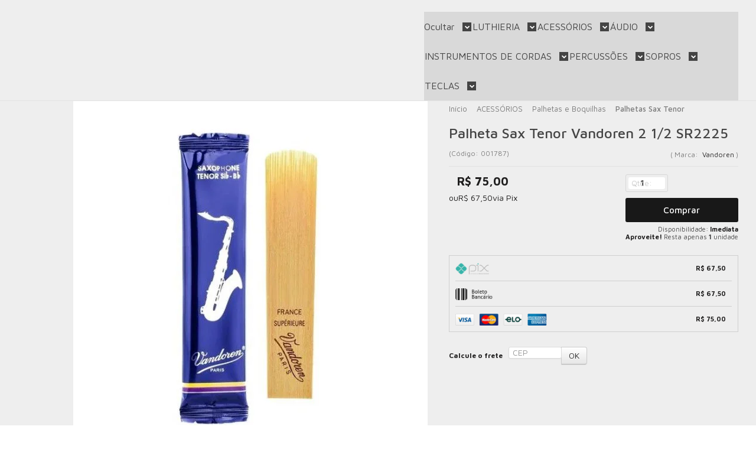

--- FILE ---
content_type: text/html; charset=utf-8
request_url: https://www.krunner.com.br/palheta-sax-tenor-vandoren-2-1-2-sr2225
body_size: 34515
content:

<!DOCTYPE html>
<html lang="pt-br">
  <head>
    <meta charset="utf-8">
    <meta content='width=device-width, initial-scale=1.0, maximum-scale=2.0' name='viewport' />
    <title>Palheta Sax Tenor Vandoren 2 1/2 SR2225 - Krunner - Loja de Instrumentos Musicais e Áudio</title>
    <meta http-equiv="X-UA-Compatible" content="IE=edge">
    <meta name="generator" content="Loja Integrada" />

    <link rel="dns-prefetch" href="https://cdn.awsli.com.br/">
    <link rel="preconnect" href="https://cdn.awsli.com.br/">
    <link rel="preconnect" href="https://fonts.googleapis.com">
    <link rel="preconnect" href="https://fonts.gstatic.com" crossorigin>

    
  
      <meta property="og:url" content="https://www.krunner.com.br/palheta-sax-tenor-vandoren-2-1-2-sr2225" />
      <meta property="og:type" content="website" />
      <meta property="og:site_name" content="Krunner Instrumentos Musicais e Áudio" />
      <meta property="og:locale" content="pt_BR" />
    
  <!-- Metadata para o facebook -->
  <meta property="og:type" content="website" />
  <meta property="og:title" content="Palheta Sax Tenor Vandoren 2 1/2 SR2225" />
  <meta property="og:image" content="https://cdn.awsli.com.br/800x800/554/554104/produto/34160505/1787-palheta-sax-tenor-vandoren-2-1,2-sr2225-52c4e9aa4d.jpg" />
  <meta name="twitter:card" content="product" />
  
    <meta name="twitter:site" content="@krunnercampinas" />
    <meta name="twitter:creator" content="@krunnercampinas" />
  
  <meta name="twitter:domain" content="www.krunner.com.br" />
  <meta name="twitter:url" content="https://www.krunner.com.br/palheta-sax-tenor-vandoren-2-1-2-sr2225?utm_source=twitter&utm_medium=twitter&utm_campaign=twitter" />
  <meta name="twitter:title" content="Palheta Sax Tenor Vandoren 2 1/2 SR2225" />
  <meta name="twitter:description" content="Especificações Técnicas: • Marca: Vandoren • Modelo: SR2225 • Palheta Saxofone Tenor • Medida: 2 ½ • Sib • Bb • Origem: França • Valor unitário Dimensões Aproximadas: • Largura: 1,7 Cm • Comprimento: 8 Cm Código Krunner: 001787" />
  <meta name="twitter:image" content="https://cdn.awsli.com.br/300x300/554/554104/produto/34160505/1787-palheta-sax-tenor-vandoren-2-1,2-sr2225-52c4e9aa4d.jpg" />
  <meta name="twitter:label1" content="Código" />
  <meta name="twitter:data1" content="001787" />
  <meta name="twitter:label2" content="Disponibilidade" />
  <meta name="twitter:data2" content="Disponível" />


    
  
    <script>
      setTimeout(function() {
        if (typeof removePageLoading === 'function') {
          removePageLoading();
        };
      }, 7000);
    </script>
  



    

  

    <link rel="canonical" href="https://www.krunner.com.br/palheta-sax-tenor-vandoren-2-1-2-sr2225" />
  



  <meta name="description" content="Especificações Técnicas: • Marca: Vandoren • Modelo: SR2225 • Palheta Saxofone Tenor • Medida: 2 ½ • Sib • Bb • Origem: França • Valor unitário Dimensões Aproximadas: • Largura: 1,7 Cm • Comprimento: 8 Cm Código Krunner: 001787" />
  <meta property="og:description" content="Especificações Técnicas: • Marca: Vandoren • Modelo: SR2225 • Palheta Saxofone Tenor • Medida: 2 ½ • Sib • Bb • Origem: França • Valor unitário Dimensões Aproximadas: • Largura: 1,7 Cm • Comprimento: 8 Cm Código Krunner: 001787" />







  <meta name="robots" content="index, follow" />



    
      
        <link rel="icon" type="image/x-icon" href="https://cdn.awsli.com.br/554/554104/favicon/krunner_favicon-ehwl6km0ky.ico" />
      
      <link rel="icon" href="https://cdn.awsli.com.br/554/554104/favicon/krunner_favicon-ehwl6km0ky.ico" sizes="192x192">
    
    
      <meta name="theme-color" content="#181818">
    

    
      <link rel="stylesheet" href="https://cdn.awsli.com.br/production/static/loja/estrutura/v1/css/all.min.css?v=b29f0c6" type="text/css">
    
    <!--[if lte IE 8]><link rel="stylesheet" href="https://cdn.awsli.com.br/production/static/loja/estrutura/v1/css/ie-fix.min.css" type="text/css"><![endif]-->
    <!--[if lte IE 9]><style type="text/css">.lateral-fulbanner { position: relative; }</style><![endif]-->

    
      <link rel="stylesheet" href="https://cdn.awsli.com.br/production/static/loja/estrutura/v1/css/tema-escuro.min.css?v=b29f0c6" type="text/css">
    

    
    
      <link href="https://fonts.googleapis.com/css2?family=Open%20Sans:wght@300;400;600;700&display=swap" rel="stylesheet">
    

    
      <link rel="stylesheet" href="https://cdn.awsli.com.br/production/static/loja/estrutura/v1/css/bootstrap-responsive.css?v=b29f0c6" type="text/css">
      <link rel="stylesheet" href="https://cdn.awsli.com.br/production/static/loja/estrutura/v1/css/style-responsive.css?v=b29f0c6">
    

    <link rel="stylesheet" href="/tema.css?v=20250911-134302">

    

    <script type="text/javascript">
      var LOJA_ID = 554104;
      var MEDIA_URL = "https://cdn.awsli.com.br/";
      var API_URL_PUBLIC = 'https://api.awsli.com.br/';
      
        var CARRINHO_PRODS = [];
      
      var ENVIO_ESCOLHIDO = 0;
      var ENVIO_ESCOLHIDO_CODE = 0;
      var CONTRATO_INTERNACIONAL = false;
      var CONTRATO_BRAZIL = !CONTRATO_INTERNACIONAL;
      var IS_STORE_ASYNC = true;
      var IS_CLIENTE_ANONIMO = false;
    </script>

    

    <!-- Editor Visual -->
    

    <script>
      

      const isPreview = JSON.parse(sessionStorage.getItem('preview', true));
      if (isPreview) {
        const url = location.href
        location.search === '' && url + (location.search = '?preview=None')
      }
    </script>

    
      <script src="https://cdn.awsli.com.br/production/static/loja/estrutura/v1/js/all.min.js?v=b29f0c6"></script>
    
    <!-- HTML5 shim and Respond.js IE8 support of HTML5 elements and media queries -->
    <!--[if lt IE 9]>
      <script src="https://oss.maxcdn.com/html5shiv/3.7.2/html5shiv.min.js"></script>
      <script src="https://oss.maxcdn.com/respond/1.4.2/respond.min.js"></script>
    <![endif]-->

    <link rel="stylesheet" href="https://cdn.awsli.com.br/production/static/loja/estrutura/v1/css/slick.min.css" type="text/css">
    <script src="https://cdn.awsli.com.br/production/static/loja/estrutura/v1/js/slick.min.js?v=b29f0c6"></script>
    <link rel="stylesheet" href="https://cdn.awsli.com.br/production/static/css/jquery.fancybox.min.css" type="text/css" />
    <script src="https://cdn.awsli.com.br/production/static/js/jquery/jquery.fancybox.pack.min.js"></script>

    
    

  
  <link rel="stylesheet" href="https://cdn.awsli.com.br/production/static/loja/estrutura/v1/css/imagezoom.min.css" type="text/css">
  <script src="https://cdn.awsli.com.br/production/static/loja/estrutura/v1/js/jquery.imagezoom.min.js"></script>

  <script type="text/javascript">
    var PRODUTO_ID = '34160505';
    var URL_PRODUTO_FRETE_CALCULAR = 'https://www.krunner.com.br/carrinho/frete';
    var variacoes = undefined;
    var grades = undefined;
    var imagem_grande = "https://cdn.awsli.com.br/2500x2500/554/554104/produto/34160505/1787-palheta-sax-tenor-vandoren-2-1,2-sr2225-52c4e9aa4d.jpg";
    var produto_grades_imagens = {};
    var produto_preco_sob_consulta = false;
    var produto_preco = 75.00;
  </script>
  <script type="text/javascript" src="https://cdn.awsli.com.br/production/static/loja/estrutura/v1/js/produto.min.js?v=b29f0c6"></script>
  <script type="text/javascript" src="https://cdn.awsli.com.br/production/static/loja/estrutura/v1/js/eventos-pixel-produto.min.js?v=b29f0c6"></script>


    
      
        <!-- Global site tag (gtag.js) - Google Analytics -->
<script async src="https://www.googletagmanager.com/gtag/js?l=LIgtagDataLayer&id=G-479FRDBEZQ"></script>
<script>
  window.LIgtagDataLayer = window.LIgtagDataLayer || [];
  function LIgtag(){LIgtagDataLayer.push(arguments);}
  LIgtag('js', new Date());

  LIgtag('set', {
    'currency': 'BRL',
    'country': 'BR'
  });
  LIgtag('config', 'G-479FRDBEZQ');
  LIgtag('config', 'AW-11031162062');

  if(window.performance) {
    var timeSincePageLoad = Math.round(performance.now());
    LIgtag('event', 'timing_complete', {
      'name': 'load',
      'time': timeSincePageLoad
    });
  }

  $(document).on('li_view_home', function(_, eventID) {
    LIgtag('event', 'view_home');
  });

  $(document).on('li_select_product', function(_, eventID, data) {
    LIgtag('event', 'select_item', data);
  });

  $(document).on('li_start_contact', function(_, eventID, value) {
    LIgtag('event', 'start_contact', {
      value
    });
  });

  $(document).on('li_view_catalog', function(_, eventID) {
    LIgtag('event', 'view_catalog');
  });

  $(document).on('li_search', function(_, eventID, search_term) {
    LIgtag('event', 'search', {
      search_term
    });
  });

  $(document).on('li_filter_products', function(_, eventID, data) {
    LIgtag('event', 'filter_products', data);
  });

  $(document).on('li_sort_products', function(_, eventID, value) {
    LIgtag('event', 'sort_products', {
      value
    });
  });

  $(document).on('li_view_product', function(_, eventID, item) {
    LIgtag('event', 'view_item', {
      items: [item]
    });
  });

  $(document).on('li_select_variation', function(_, eventID, data) {
    LIgtag('event', 'select_variation', data);
  });

  $(document).on('li_calculate_shipping', function(_, eventID, data) {
    LIgtag('event', 'calculate_shipping', {
      zipcode: data.zipcode
    });
  });

  $(document).on('li_view_cart', function(_, eventID, data) {
    LIgtag('event', 'view_cart', data);
  });

  $(document).on('li_add_to_cart', function(_, eventID, data) {
    LIgtag('event', 'add_to_cart', {
      items: data.items
    });
  });

  $(document).on('li_apply_coupon', function(_, eventID, value) {
    LIgtag('event', 'apply_coupon', {
      value
    });
  });

  $(document).on('li_change_quantity', function(_, eventID, item) {
    LIgtag('event', 'change_quantity', {
      items: [item]
    });
  });

  $(document).on('li_remove_from_cart', function(_, eventID, item) {
    LIgtag('event', 'remove_from_cart', {
      items: [item]
    });
  });

  $(document).on('li_return_home', function(_, eventID) {
    LIgtag('event', 'return_home');
  });

  $(document).on('li_view_checkout', function(_, eventID, data) {
    LIgtag('event', 'begin_checkout', data);
  });

  $(document).on('li_login', function(_, eventID) {
    LIgtag('event', 'login');
  });

  $(document).on('li_change_address', function(_, eventID, value) {
    LIgtag('event', 'change_address', {
      value
    });
  });

  $(document).on('li_change_shipping', function(_, eventID, data) {
    LIgtag('event', 'add_shipping_info', data);
  });

  $(document).on('li_change_payment', function(_, eventID, data) {
    LIgtag('event', 'add_payment_info', data);
  });

  $(document).on('li_start_purchase', function(_, eventID) {
    LIgtag('event', 'start_purchase');
  });

  $(document).on('li_checkout_error', function(_, eventID, value) {
    LIgtag('event', 'checkout_error', {
      value
    });
  });

  $(document).on('li_purchase', function(_, eventID, data) {
    LIgtag('event', 'purchase', data);

    
      LIgtag('event', 'conversion', {
        send_to: 'AW-11031162062/wdQwCKzanIMYEM7ZiIwp',
        value: data.value,
        currency: data.currency,
        transaction_id: data.transaction_id
      });
    
  });
</script>
      
    

    
<script>
  var url = '/_events/api/setEvent';

  var sendMetrics = function(event, user = {}) {
    var unique_identifier = uuidv4();

    try {
      var data = {
        request: {
          id: unique_identifier,
          environment: 'production'
        },
        store: {
          id: 554104,
          name: 'Krunner Instrumentos Musicais e Áudio',
          test_account: false,
          has_meta_app: window.has_meta_app ?? false,
          li_search: true
        },
        device: {
          is_mobile: /Mobi/.test(window.navigator.userAgent),
          user_agent: window.navigator.userAgent,
          ip: '###device_ip###'
        },
        page: {
          host: window.location.hostname,
          path: window.location.pathname,
          search: window.location.search,
          type: 'product',
          title: document.title,
          referrer: document.referrer
        },
        timestamp: '###server_timestamp###',
        user_timestamp: new Date().toISOString(),
        event,
        origin: 'store'
      };

      if (window.performance) {
        var [timing] = window.performance.getEntriesByType('navigation');

        data['time'] = {
          server_response: Math.round(timing.responseStart - timing.requestStart)
        };
      }

      var _user = {},
          user_email_cookie = $.cookie('user_email'),
          user_data_cookie = $.cookie('LI-UserData');

      if (user_email_cookie) {
        var user_email = decodeURIComponent(user_email_cookie);

        _user['email'] = user_email;
      }

      if (user_data_cookie) {
        var user_data = JSON.parse(user_data_cookie);

        _user['logged'] = user_data.logged;
        _user['id'] = user_data.id ?? undefined;
      }

      $.each(user, function(key, value) {
        _user[key] = value;
      });

      if (!$.isEmptyObject(_user)) {
        data['user'] = _user;
      }

      try {
        var session_identifier = $.cookie('li_session_identifier');

        if (!session_identifier) {
          session_identifier = uuidv4();
        };

        var expiration_date = new Date();

        expiration_date.setTime(expiration_date.getTime() + (30 * 60 * 1000)); // 30 minutos

        $.cookie('li_session_identifier', session_identifier, {
          expires: expiration_date,
          path: '/'
        });

        data['session'] = {
          id: session_identifier
        };
      } catch (err) { }

      try {
        var user_session_identifier = $.cookie('li_user_session_identifier');

        if (!user_session_identifier) {
          user_session_identifier = uuidv4();

          $.cookie('li_user_session_identifier', user_session_identifier, {
            path: '/'
          });
        };

        data['user_session'] = {
          id: user_session_identifier
        };
      } catch (err) { }

      var _cookies = {},
          fbc = $.cookie('_fbc'),
          fbp = $.cookie('_fbp');

      if (fbc) {
        _cookies['fbc'] = fbc;
      }

      if (fbp) {
        _cookies['fbp'] = fbp;
      }

      if (!$.isEmptyObject(_cookies)) {
        data['session']['cookies'] = _cookies;
      }

      try {
        var ab_test_cookie = $.cookie('li_ab_test_running');

        if (ab_test_cookie) {
          var ab_test = JSON.parse(atob(ab_test_cookie));

          if (ab_test.length) {
            data['store']['ab_test'] = ab_test;
          }
        }
      } catch (err) { }

      var _utm = {};

      $.each(sessionStorage, function(key, value) {
        if (key.startsWith('utm_')) {
          var name = key.split('_')[1];

          _utm[name] = value;
        }
      });

      if (!$.isEmptyObject(_utm)) {
        data['session']['utm'] = _utm;
      }

      var controller = new AbortController();

      setTimeout(function() {
        controller.abort();
      }, 5000);

      fetch(url, {
        keepalive: true,
        method: 'POST',
        headers: {
          'Content-Type': 'application/json'
        },
        body: JSON.stringify({ data }),
        signal: controller.signal
      });
    } catch (err) { }

    return unique_identifier;
  }
</script>

    
<script>
  (function() {
    var initABTestHandler = function() {
      try {
        if ($.cookie('li_ab_test_running')) {
          return
        };
        var running_tests = [];

        
        
        
        

        var running_tests_to_cookie = JSON.stringify(running_tests);
        running_tests_to_cookie = btoa(running_tests_to_cookie);
        $.cookie('li_ab_test_running', running_tests_to_cookie, {
          path: '/'
        });

        
        if (running_tests.length > 0) {
          setTimeout(function() {
            $.ajax({
              url: "/conta/status"
            });
          }, 500);
        };

      } catch (err) { }
    }
    setTimeout(initABTestHandler, 500);
  }());
</script>

    
<script>
  $(function() {
    // Clicar em um produto
    $('.listagem-item').click(function() {
      var row, column;

      var $list = $(this).closest('[data-produtos-linha]'),
          index = $(this).closest('li').index();

      if($list.find('.listagem-linha').length === 1) {
        var productsPerRow = $list.data('produtos-linha');

        row = Math.floor(index / productsPerRow) + 1;
        column = (index % productsPerRow) + 1;
      } else {
        row = $(this).closest('.listagem-linha').index() + 1;
        column = index + 1;
      }

      var body = {
        item_id: $(this).attr('data-id'),
        item_sku: $(this).find('.produto-sku').text(),
        item_name: $(this).find('.nome-produto').text().trim(),
        item_row: row,
        item_column: column
      };

      var eventID = sendMetrics({
        type: 'event',
        name: 'select_product',
        data: body
      });

      $(document).trigger('li_select_product', [eventID, body]);
    });

    // Clicar no "Fale Conosco"
    $('#modalContato').on('show', function() {
      var value = 'Fale Conosco';

      var eventID = sendMetrics({
        type: 'event',
        name: 'start_contact',
        data: { text: value }
      });

      $(document).trigger('li_start_contact', [eventID, value]);
    });

    // Clicar no WhatsApp
    $('.li-whatsapp a').click(function() {
      var value = 'WhatsApp';

      var eventID = sendMetrics({
        type: 'event',
        name: 'start_contact',
        data: { text: value }
      });

      $(document).trigger('li_start_contact', [eventID, value]);
    });

    
      // Visualizar o produto
      var body = {
        item_id: '34160505',
        item_sku: '001787',
        item_name: 'Palheta Sax Tenor Vandoren 2 1/2 SR2225',
        item_category: 'Palhetas Sax Tenor',
        item_type: 'product',
        
          full_price: 75.00,
          promotional_price: null,
          price: 75.00,
        
        quantity: 1
      };

      var params = new URLSearchParams(window.location.search),
          recommendation_shelf = null,
          recommendation = {};

      if (
        params.has('recomendacao_id') &&
        params.has('email_ref') &&
        params.has('produtos_recomendados')
      ) {
        recommendation['email'] = {
          id: params.get('recomendacao_id'),
          email_id: params.get('email_ref'),
          products: $.map(params.get('produtos_recomendados').split(','), function(value) {
            return parseInt(value)
          })
        };
      }

      if (recommendation_shelf) {
        recommendation['shelf'] = recommendation_shelf;
      }

      if (!$.isEmptyObject(recommendation)) {
        body['recommendation'] = recommendation;
      }

      var eventID = sendMetrics({
        type: 'pageview',
        name: 'view_product',
        data: body
      });

      $(document).trigger('li_view_product', [eventID, body]);

      // Calcular frete
      $('#formCalcularCep').submit(function() {
        $(document).ajaxSuccess(function(event, xhr, settings) {
          try {
            var url = new URL(settings.url);

            if(url.pathname !== '/carrinho/frete') return;

            var data = xhr.responseJSON;

            if(data.error) return;

            var params = url.searchParams;

            var body = {
              zipcode: params.get('cep'),
              deliveries: $.map(data, function(delivery) {
                if(delivery.msgErro) return;

                return {
                  id: delivery.id,
                  name: delivery.name,
                  price: delivery.price,
                  delivery_time: delivery.deliveryTime
                };
              })
            };

            var eventID = sendMetrics({
              type: 'event',
              name: 'calculate_shipping',
              data: body
            });

            $(document).trigger('li_calculate_shipping', [eventID, body]);

            $(document).off('ajaxSuccess');
          } catch(error) {}
        });
      });

      // Visualizar compre junto
      $(document).on('buy_together_ready', function() {
        var $buyTogether = $('.compre-junto');

        var observer = new IntersectionObserver(function(entries) {
          entries.forEach(function(entry) {
            if(entry.isIntersecting) {
              var body = {
                title: $buyTogether.find('.compre-junto__titulo').text(),
                id: $buyTogether.data('id'),
                items: $buyTogether.find('.compre-junto__produto').map(function() {
                  var $product = $(this);

                  return {
                    item_id: $product.attr('data-id'),
                    item_sku: $product.attr('data-code'),
                    item_name: $product.find('.compre-junto__nome').text(),
                    full_price: $product.find('.compre-junto__preco--regular').data('price') || null,
                    promotional_price: $product.find('.compre-junto__preco--promocional').data('price') || null
                  };
                }).get()
              };

              var eventID = sendMetrics({
                type: 'event',
                name: 'view_buy_together',
                data: body
              });

              $(document).trigger('li_view_buy_together', [eventID, body]);

              observer.disconnect();
            }
          });
        }, { threshold: 1.0 });

        observer.observe($buyTogether.get(0));

        $('.compre-junto__atributo--grade').click(function(event) {
          if(!event.originalEvent) return;

          var body = {
            grid_name: $(this).closest('.compre-junto__atributos').data('grid'),
            variation_name: $(this).data('variation')
          };

          var eventID = sendMetrics({
            type: 'event',
            name: 'select_buy_together_variation',
            data: body
          });

          $(document).trigger('li_select_buy_together_variation', [eventID, body]);
        });

        $('.compre-junto__atributo--lista').change(function(event) {
          if(!event.originalEvent) return;

          var $selectedOption = $(this).find('option:selected');

          if(!$selectedOption.is('[value]')) return;

          var body = {
            grid_name: $(this).closest('.compre-junto__atributos').data('grid'),
            variation_name: $selectedOption.text()
          };

          var eventID = sendMetrics({
            type: 'event',
            name: 'select_buy_together_variation',
            data: body
          });

          $(document).trigger('li_select_buy_together_variation', [eventID, body]);
        });
      });

      // Selecionar uma variação
      $('.atributo-item').click(function(event) {
        if(!event.originalEvent) return;

        var body = {
          grid_name: $(this).data('grade-nome'),
          variation_name: $(this).data('variacao-nome')
        };

        var eventID = sendMetrics({
          type: 'event',
          name: 'select_variation',
          data: body
        });

        $(document).trigger('li_select_variation', [eventID, body]);
      });
    
  });
</script>


    
	<!-- lojaintegrada-google-shopping -->
  
      <meta name="google-site-verification" content="usn7ODy1qSzwM_Flqm4MlmkngxYG3M50QgpDxoFTMso" />
  


    
      
        <link href="//cdn.awsli.com.br/temasv2/4429/__theme_custom.css?v=1753453325" rel="stylesheet" type="text/css">
<script src="//cdn.awsli.com.br/temasv2/4429/__theme_custom.js?v=1753453325"></script>
      
    

    

    
      
        <script defer async src="https://analytics.tiktok.com/i18n/pixel/sdk.js?sdkid=CDLAELRC77U33GPNSB40"></script>
      

      
        <script type="text/javascript">
          !function (w, d, t) {
            w.TiktokAnalyticsObject=t;
            var ttq=w[t]=w[t]||[];
            ttq.methods=["page","track","identify","instances","debug","on","off","once","ready","alias","group","enableCookie","disableCookie"];
            ttq.setAndDefer=function(t,e){
              t[e]=function(){
                t.push([e].concat(Array.prototype.slice.call(arguments,0)))
              }
            }
            for(var i=0;i<ttq.methods.length;i++)
              ttq.setAndDefer(ttq,ttq.methods[i]);
          }(window, document, 'ttq');

          window.LI_TIKTOK_PIXEL_ENABLED = true;
        </script>
      

      
    

    
  <link rel="manifest" href="/manifest.json" />




  </head>
  <body class="pagina-produto produto-34160505 tema-transparente  ">
    <div id="fb-root"></div>
    
  
    <div id="full-page-loading">
      <div class="conteiner" style="height: 100%;">
        <div class="loading-placeholder-content">
          <div class="loading-placeholder-effect loading-placeholder-header"></div>
          <div class="loading-placeholder-effect loading-placeholder-body"></div>
        </div>
      </div>
      <script>
        var is_full_page_loading = true;
        function removePageLoading() {
          if (is_full_page_loading) {
            try {
              $('#full-page-loading').remove();
            } catch(e) {}
            try {
              var div_loading = document.getElementById('full-page-loading');
              if (div_loading) {
                div_loading.remove();
              };
            } catch(e) {}
            is_full_page_loading = false;
          };
        };
        $(function() {
          setTimeout(function() {
            removePageLoading();
          }, 1);
        });
      </script>
      <style>
        #full-page-loading { position: fixed; z-index: 9999999; margin: auto; top: 0; left: 0; bottom: 0; right: 0; }
        #full-page-loading:before { content: ''; display: block; position: fixed; top: 0; left: 0; width: 100%; height: 100%; background: rgba(255, 255, 255, .98); background: radial-gradient(rgba(255, 255, 255, .99), rgba(255, 255, 255, .98)); }
        .loading-placeholder-content { height: 100%; display: flex; flex-direction: column; position: relative; z-index: 1; }
        .loading-placeholder-effect { background-color: #F9F9F9; border-radius: 5px; width: 100%; animation: pulse-loading 1.5s cubic-bezier(0.4, 0, 0.6, 1) infinite; }
        .loading-placeholder-content .loading-placeholder-body { flex-grow: 1; margin-bottom: 30px; }
        .loading-placeholder-content .loading-placeholder-header { height: 20%; min-height: 100px; max-height: 200px; margin: 30px 0; }
        @keyframes pulse-loading{50%{opacity:.3}}
      </style>
    </div>
  



    
      
        


<div class="barra-inicial fundo-secundario">
  <div class="conteiner">
    <div class="row-fluid">
      <div class="lista-redes span3 hidden-phone">
        
          <ul>
            
              <li>
                <a href="https://facebook.com/krunnerinstrumentosmusicais" target="_blank" aria-label="Siga nos no Facebook"><i class="icon-facebook"></i></a>
              </li>
            
            
            
              <li>
                <a href="https://twitter.com/krunnercampinas" target="_blank" aria-label="Siga nos no Twitter"><i class="icon-twitter"></i></a>
              </li>
            
            
              <li>
                <a href="https://youtube.com.br/c/KrunnerInstrumentosMusicais" target="_blank" aria-label="Siga nos no Youtube"><i class="icon-youtube"></i></a>
              </li>
            
            
              <li>
                <a href="https://instagram.com/krunnerinstrumentosmusicais" target="_blank" aria-label="Siga nos no Instagram"><i class="icon-instagram"></i></a>
              </li>
            
            
              <li>
                <a href="https://pinterest.com/krunnerinstrumentosmusicais" target="_blank" aria-label="Siga nos no Pinterest"><i class="icon-pinterest"></i></a>
              </li>
            
            
              <li>
                <a href="https://krunner.home.blog/" target="_blank" rel="noopener" aria-label="Acesse nosso Blog"><i class="icon-bold"></i></a>
              </li>
            
          </ul>
        
      </div>
      <div class="canais-contato span9">
        <ul>
          <li class="hidden-phone">
            <a href="#modalContato" data-toggle="modal" data-target="#modalContato">
              <i class="icon-comment"></i>
              Fale Conosco
            </a>
          </li>
          
            <li>
              <span>
                <i class="icon-phone"></i>Telefone: (19) 3233-3455
              </span>
            </li>
          
          
          
        </ul>
      </div>
    </div>
  </div>
</div>

      
    

    <div class="conteiner-principal">
      
        
          
<div id="cabecalho">

  <div class="atalhos-mobile visible-phone fundo-secundario borda-principal">
    <ul>

      <li><a href="https://www.krunner.com.br/" class="icon-home"> </a></li>
      
      <li class="fundo-principal"><a href="https://www.krunner.com.br/carrinho/index" class="icon-shopping-cart"> </a></li>
      
      
        <li class="menu-user-logged" style="display: none;"><a href="https://www.krunner.com.br/conta/logout" class="icon-signout menu-user-logout"> </a></li>
      
      
      <li><a href="https://www.krunner.com.br/conta/index" class="icon-user"> </a></li>
      
      <li class="vazia"><span>&nbsp;</span></li>

    </ul>
  </div>

  <div class="conteiner">
    <div class="row-fluid">
      <div class="span3">
        <h2 class="logo cor-secundaria">
          <a href="https://www.krunner.com.br/" title="Krunner Instrumentos Musicais e Áudio">
            
            <img src="https://cdn.awsli.com.br/400x300/554/554104/logo/3d9a1b2bbc.png" alt="Krunner Instrumentos Musicais e Áudio" />
            
          </a>
        </h2>


      </div>

      <div class="conteudo-topo span9">
        <div class="superior row-fluid hidden-phone">
          <div class="span8">
            
              
                <div class="btn-group menu-user-logged" style="display: none;">
                  <a href="https://www.krunner.com.br/conta/index" class="botao secundario pequeno dropdown-toggle" data-toggle="dropdown">
                    Olá, <span class="menu-user-name"></span>
                    <span class="icon-chevron-down"></span>
                  </a>
                  <ul class="dropdown-menu">
                    <li>
                      <a href="https://www.krunner.com.br/conta/index" title="Minha conta">Minha conta</a>
                    </li>
                    
                      <li>
                        <a href="https://www.krunner.com.br/conta/pedido/listar" title="Minha conta">Meus pedidos</a>
                      </li>
                    
                    <li>
                      <a href="https://www.krunner.com.br/conta/favorito/listar" title="Meus favoritos">Meus favoritos</a>
                    </li>
                    <li>
                      <a href="https://www.krunner.com.br/conta/logout" title="Sair" class="menu-user-logout">Sair</a>
                    </li>
                  </ul>
                </div>
              
              
                <a href="https://www.krunner.com.br/conta/login" class="bem-vindo cor-secundaria menu-user-welcome">
                  Bem-vindo, <span class="cor-principal">identifique-se</span> para fazer pedidos
                </a>
              
            
          </div>
          <div class="span4">
            <ul class="acoes-conta borda-alpha">
              
                <li>
                  <i class="icon-list fundo-principal"></i>
                  <a href="https://www.krunner.com.br/conta/pedido/listar" class="cor-secundaria">Meus Pedidos</a>
                </li>
              
              
                <li>
                  <i class="icon-user fundo-principal"></i>
                  <a href="https://www.krunner.com.br/conta/index" class="cor-secundaria">Minha Conta</a>
                </li>
              
            </ul>
          </div>
        </div>

        <div class="inferior row-fluid ">
          <div class="span8 busca-mobile">
            <a href="javascript:;" class="atalho-menu visible-phone icon-th botao principal"> </a>

            <div class="busca borda-alpha">
              <form id="form-buscar" action="/buscar" method="get">
                <input id="auto-complete" type="text" name="q" placeholder="Digite o que você procura" value="" autocomplete="off" maxlength="255" />
                <button class="botao botao-busca icon-search fundo-secundario" aria-label="Buscar"></button>
              </form>
            </div>

          </div>

          
            <div class="span4 hidden-phone">
              

  <div class="carrinho vazio">
    
      <a href="https://www.krunner.com.br/carrinho/index">
        <i class="icon-shopping-cart fundo-principal"></i>
        <strong class="qtd-carrinho titulo cor-secundaria" style="display: none;">0</strong>
        <span style="display: none;">
          
            <b class="titulo cor-secundaria"><span>Meu Carrinho</span></b>
          
          <span class="cor-secundaria">Produtos adicionados</span>
        </span>
        
          <span class="titulo cor-secundaria vazio-text">Carrinho vazio</span>
        
      </a>
    
    <div class="carrinho-interno-ajax"></div>
  </div>
  
<div class="minicart-placeholder" style="display: none;">
  <div class="carrinho-interno borda-principal">
    <ul>
      <li class="minicart-item-modelo">
        
          <div class="preco-produto com-promocao destaque-parcela ">
            <div>
              <s class="preco-venda">
                R$ --PRODUTO_PRECO_DE--
              </s>
              <strong class="preco-promocional cor-principal">
                R$ --PRODUTO_PRECO_POR--
              </strong>
            </div>
          </div>
        
        <a data-href="--PRODUTO_URL--" class="imagem-produto">
          <img data-src="https://cdn.awsli.com.br/64x64/--PRODUTO_IMAGEM--" alt="--PRODUTO_NOME--" />
        </a>
        <a data-href="--PRODUTO_URL--" class="nome-produto cor-secundaria">
          --PRODUTO_NOME--
        </a>
        <div class="produto-sku hide">--PRODUTO_SKU--</div>
      </li>
    </ul>
    <div class="carrinho-rodape">
      <span class="carrinho-info">
        
          <i>--CARRINHO_QUANTIDADE-- produto no carrinho</i>
        
        
          
            <span class="carrino-total">
              Total: <strong class="titulo cor-principal">R$ --CARRINHO_TOTAL_ITENS--</strong>
            </span>
          
        
      </span>
      <a href="https://www.krunner.com.br/carrinho/index" class="botao principal">
        
          <i class="icon-shopping-cart"></i>Ir para o carrinho
        
      </a>
    </div>
  </div>
</div>



            </div>
          
        </div>

      </div>
    </div>
    


  
    
      
<div class="menu superior">
  <ul class="nivel-um">
    


    

  


    
      <li class="categoria-id-18810612 com-filho borda-principal">
        <a href="https://www.krunner.com.br/ocultar" title="Ocultar">
          <strong class="titulo cor-secundaria">Ocultar</strong>
          
            <i class="icon-chevron-down fundo-secundario"></i>
          
        </a>
        
          <ul class="nivel-dois borda-alpha">
            

  <li class="categoria-id-22682987 ">
    <a href="https://www.krunner.com.br/baixou" title="Baixou">
      
      Baixou
    </a>
    
  </li>

  <li class="categoria-id-22976281 ">
    <a href="https://www.krunner.com.br/desconto-progressivo" title="Desconto Progressivo">
      
      Desconto Progressivo
    </a>
    
  </li>

  <li class="categoria-id-18810655 ">
    <a href="https://www.krunner.com.br/full-banner" title="Full Banner">
      
      Full Banner
    </a>
    
  </li>

  <li class="categoria-id-18810662 ">
    <a href="https://www.krunner.com.br/ofertas" title="Ofertas">
      
      Ofertas
    </a>
    
  </li>

  <li class="categoria-id-18810670 ">
    <a href="https://www.krunner.com.br/video-produto" title="Video produto">
      
      Video produto
    </a>
    
  </li>


          </ul>
        
      </li>
    
      <li class="categoria-id-2991150 com-filho borda-principal">
        <a href="https://www.krunner.com.br/luthieria" title="LUTHIERIA">
          <strong class="titulo cor-secundaria">LUTHIERIA</strong>
          
            <i class="icon-chevron-down fundo-secundario"></i>
          
        </a>
        
          <ul class="nivel-dois borda-alpha">
            

  <li class="categoria-id-2991151 ">
    <a href="https://www.krunner.com.br/alavancas" title="Alavancas">
      
      Alavancas
    </a>
    
  </li>

  <li class="categoria-id-2991166 ">
    <a href="https://www.krunner.com.br/aruelas-molas-parafusos" title="Arruelas | Molas | Parafusos">
      
      Arruelas | Molas | Parafusos
    </a>
    
  </li>

  <li class="categoria-id-2991190 ">
    <a href="https://www.krunner.com.br/pilhas-e-baterias" title="Baterias | Pilhas">
      
      Baterias | Pilhas
    </a>
    
  </li>

  <li class="categoria-id-2991397 ">
    <a href="https://www.krunner.com.br/knobs" title="Botões | Knobs">
      
      Botões | Knobs
    </a>
    
  </li>

  <li class="categoria-id-2991235 ">
    <a href="https://www.krunner.com.br/canoas-para-baterias-e-percussoes" title="Canoas">
      
      Canoas
    </a>
    
  </li>

  <li class="categoria-id-2991260 com-filho">
    <a href="https://www.krunner.com.br/captadores-e-pre-amplificadores" title="Captadores e Pré-Amplificadores">
      
        <i class="icon-chevron-right fundo-secundario"></i>
      
      Captadores e Pré-Amplificadores
    </a>
    
      <ul class="nivel-tres">
        
          

  <li class="categoria-id-2991262 ">
    <a href="https://www.krunner.com.br/captadores-cavacos" title="Captadores Cavacos">
      
      Captadores Cavacos
    </a>
    
  </li>

  <li class="categoria-id-2991263 ">
    <a href="https://www.krunner.com.br/captadores-contato" title="Captadores Contato">
      
      Captadores Contato
    </a>
    
  </li>

  <li class="categoria-id-2991261 ">
    <a href="https://www.krunner.com.br/captadores-contrabaixos" title="Captadores Contrabaixos">
      
      Captadores Contrabaixos
    </a>
    
  </li>

  <li class="categoria-id-2991265 ">
    <a href="https://www.krunner.com.br/captadores-guitarras" title="Captadores Guitarras">
      
      Captadores Guitarras
    </a>
    
  </li>

  <li class="categoria-id-2991264 ">
    <a href="https://www.krunner.com.br/captadores-violoes-e-violas" title="Captadores Violões e Violas">
      
      Captadores Violões e Violas
    </a>
    
  </li>

  <li class="categoria-id-2991504 ">
    <a href="https://www.krunner.com.br/pre-amplificadores" title="Pré-Amplificadores">
      
      Pré-Amplificadores
    </a>
    
  </li>


        
      </ul>
    
  </li>

  <li class="categoria-id-2991277 ">
    <a href="https://www.krunner.com.br/cavaletes" title="Cavaletes">
      
      Cavaletes
    </a>
    
  </li>

  <li class="categoria-id-2991281 ">
    <a href="https://www.krunner.com.br/chaves-afinacao" title="Chaves Afinação">
      
      Chaves Afinação
    </a>
    
  </li>

  <li class="categoria-id-2991282 ">
    <a href="https://www.krunner.com.br/chaves-seletoras" title="Chaves Seletoras">
      
      Chaves Seletoras
    </a>
    
  </li>

  <li class="categoria-id-2991306 com-filho">
    <a href="https://www.krunner.com.br/encordoamentos" title="Encordoamentos">
      
        <i class="icon-chevron-right fundo-secundario"></i>
      
      Encordoamentos
    </a>
    
      <ul class="nivel-tres">
        
          

  <li class="categoria-id-2991316 ">
    <a href="https://www.krunner.com.br/cordas-bandolim" title="Cordas Bandolim">
      
      Cordas Bandolim
    </a>
    
  </li>

  <li class="categoria-id-2991317 ">
    <a href="https://www.krunner.com.br/Cordas-Banjo-Country" title="Cordas Banjo Country">
      
      Cordas Banjo Country
    </a>
    
  </li>

  <li class="categoria-id-2991307 ">
    <a href="https://www.krunner.com.br/cordas-cavaquinhos" title="Cordas Cavaquinhos">
      
      Cordas Cavaquinhos
    </a>
    
  </li>

  <li class="categoria-id-2991308 ">
    <a href="https://www.krunner.com.br/cordas-contrabaixos" title="Cordas Contrabaixos">
      
      Cordas Contrabaixos
    </a>
    
  </li>

  <li class="categoria-id-2991309 ">
    <a href="https://www.krunner.com.br/cordas-guitarras" title="Cordas Guitarras">
      
      Cordas Guitarras
    </a>
    
  </li>

  <li class="categoria-id-2991318 ">
    <a href="https://www.krunner.com.br/cordas-ukueleles" title="Cordas Ukulelês">
      
      Cordas Ukulelês
    </a>
    
  </li>

  <li class="categoria-id-2991310 ">
    <a href="https://www.krunner.com.br/cordas-violas-caipiras" title="Cordas Violas">
      
      Cordas Violas
    </a>
    
  </li>

  <li class="categoria-id-2991319 ">
    <a href="https://www.krunner.com.br/cordas-viola-de-arco" title="Cordas Violas de Arco">
      
      Cordas Violas de Arco
    </a>
    
  </li>

  <li class="categoria-id-2991313 ">
    <a href="https://www.krunner.com.br/Cordas-Violinos" title="Cordas Violinos">
      
      Cordas Violinos
    </a>
    
  </li>

  <li class="categoria-id-2991311 ">
    <a href="https://www.krunner.com.br/cordas-violoes-aco" title="Cordas Violões Aço">
      
      Cordas Violões Aço
    </a>
    
  </li>

  <li class="categoria-id-2991312 ">
    <a href="https://www.krunner.com.br/cordas-violoes-nylon" title="Cordas Violões Nylon">
      
      Cordas Violões Nylon
    </a>
    
  </li>

  <li class="categoria-id-2991314 ">
    <a href="https://www.krunner.com.br/cordas-violoncelo" title="Cordas Violoncelo">
      
      Cordas Violoncelo
    </a>
    
  </li>


        
      </ul>
    
  </li>

  <li class="categoria-id-2991336 com-filho">
    <a href="https://www.krunner.com.br/escudos" title="Escudos | Molduras">
      
        <i class="icon-chevron-right fundo-secundario"></i>
      
      Escudos | Molduras
    </a>
    
      <ul class="nivel-tres">
        
          

  <li class="categoria-id-2991338 ">
    <a href="https://www.krunner.com.br/escudos-de-guitarras" title="Escudos de Guitarras">
      
      Escudos de Guitarras
    </a>
    
  </li>

  <li class="categoria-id-2991339 ">
    <a href="https://www.krunner.com.br/escudos-de-violoes" title="Escudos de Violões">
      
      Escudos de Violões
    </a>
    
  </li>

  <li class="categoria-id-2991445 ">
    <a href="https://www.krunner.com.br/moldura-de-captador-de-guitarra" title="Molduras">
      
      Molduras
    </a>
    
  </li>


        
      </ul>
    
  </li>

  <li class="categoria-id-2991385 ">
    <a href="https://www.krunner.com.br/jacks" title="Jacks">
      
      Jacks
    </a>
    
  </li>

  <li class="categoria-id-2991280 ">
    <a href="https://www.krunner.com.br/limpeza-e-manutencao" title="Limpeza e Manutenção">
      
      Limpeza e Manutenção
    </a>
    
  </li>

  <li class="categoria-id-3781875 ">
    <a href="https://www.krunner.com.br/marcacao-de-escalas" title="Marcação de Escalas">
      
      Marcação de Escalas
    </a>
    
  </li>

  <li class="categoria-id-2991486 ">
    <a href="https://www.krunner.com.br/pestana-nut" title="Pestanas | Nut">
      
      Pestanas | Nut
    </a>
    
  </li>

  <li class="categoria-id-2991489 ">
    <a href="https://www.krunner.com.br/pinos" title="Pinos">
      
      Pinos
    </a>
    
  </li>

  <li class="categoria-id-2991491 ">
    <a href="https://www.krunner.com.br/pontes" title="Pontes">
      
      Pontes
    </a>
    
  </li>

  <li class="categoria-id-2991496 ">
    <a href="https://www.krunner.com.br/potenciometros" title="Potenciômetros">
      
      Potenciômetros
    </a>
    
  </li>

  <li class="categoria-id-2991507 ">
    <a href="https://www.krunner.com.br/rabichos-cordais" title="Rabichos | Cordais">
      
      Rabichos | Cordais
    </a>
    
  </li>

  <li class="categoria-id-2991269 ">
    <a href="https://www.krunner.com.br/rastilhos" title="Rastilhos | Carrinhos">
      
      Rastilhos | Carrinhos
    </a>
    
  </li>

  <li class="categoria-id-2991510 ">
    <a href="https://www.krunner.com.br/roldanas" title="Roldanas">
      
      Roldanas
    </a>
    
  </li>

  <li class="categoria-id-2991490 ">
    <a href="https://www.krunner.com.br/tampas-compartimentos" title="Tampas | Compartimentos">
      
      Tampas | Compartimentos
    </a>
    
  </li>

  <li class="categoria-id-2991527 com-filho">
    <a href="https://www.krunner.com.br/tarraxas" title="Tarraxas">
      
        <i class="icon-chevron-right fundo-secundario"></i>
      
      Tarraxas
    </a>
    
      <ul class="nivel-tres">
        
          

  <li class="categoria-id-2991529 ">
    <a href="https://www.krunner.com.br/tarraxas-de-baixos" title="Tarraxas de Baixos">
      
      Tarraxas de Baixos
    </a>
    
  </li>

  <li class="categoria-id-2991528 ">
    <a href="https://www.krunner.com.br/tarraxas-de-cavacos-banjos-e-bandolins" title="Tarraxas de Cavacos, Banjos e Bandolins">
      
      Tarraxas de Cavacos, Banjos e Bandolins
    </a>
    
  </li>

  <li class="categoria-id-2991530 ">
    <a href="https://www.krunner.com.br/tarraxas-de-guitarras" title="Tarraxas de Guitarras">
      
      Tarraxas de Guitarras
    </a>
    
  </li>

  <li class="categoria-id-2991531 ">
    <a href="https://www.krunner.com.br/tarraxas-de-violas" title="Tarraxas de Violas">
      
      Tarraxas de Violas
    </a>
    
  </li>

  <li class="categoria-id-2991532 ">
    <a href="https://www.krunner.com.br/tarraxas-de-violoes" title="Tarraxas de Violões">
      
      Tarraxas de Violões
    </a>
    
  </li>


        
      </ul>
    
  </li>

  <li class="categoria-id-2991541 ">
    <a href="https://www.krunner.com.br/trastes" title="Trastes">
      
      Trastes
    </a>
    
  </li>


          </ul>
        
      </li>
    
      <li class="categoria-id-2991143 com-filho borda-principal">
        <a href="https://www.krunner.com.br/acessorios-para-instrumentos-musicais" title="ACESSÓRIOS">
          <strong class="titulo cor-secundaria">ACESSÓRIOS</strong>
          
            <i class="icon-chevron-down fundo-secundario"></i>
          
        </a>
        
          <ul class="nivel-dois borda-alpha">
            

  <li class="categoria-id-2991165 ">
    <a href="https://www.krunner.com.br/acessorios-de-violinos" title="Acessórios para Instrumentos de Arco">
      
      Acessórios para Instrumentos de Arco
    </a>
    
  </li>

  <li class="categoria-id-2991145 ">
    <a href="https://www.krunner.com.br/afinadores-e-metronomos" title="Afinadores e Metrônomos">
      
      Afinadores e Metrônomos
    </a>
    
  </li>

  <li class="categoria-id-2991167 com-filho">
    <a href="https://www.krunner.com.br/bancos-e-banquetas" title="Bancos e Banquetas">
      
        <i class="icon-chevron-right fundo-secundario"></i>
      
      Bancos e Banquetas
    </a>
    
      <ul class="nivel-tres">
        
          

  <li class="categoria-id-2991168 ">
    <a href="https://www.krunner.com.br/bancos-para-baterias" title="Bancos para Baterias">
      
      Bancos para Baterias
    </a>
    
  </li>

  <li class="categoria-id-2991169 ">
    <a href="https://www.krunner.com.br/bancos-para-pianos" title="Bancos para Pianos">
      
      Bancos para Pianos
    </a>
    
  </li>

  <li class="categoria-id-2991170 ">
    <a href="https://www.krunner.com.br/bancos-para-teclados" title="Bancos para Teclados">
      
      Bancos para Teclados
    </a>
    
  </li>


        
      </ul>
    
  </li>

  <li class="categoria-id-2991175 com-filho">
    <a href="https://www.krunner.com.br/baquetas-e-batutas" title="Baquetas">
      
        <i class="icon-chevron-right fundo-secundario"></i>
      
      Baquetas
    </a>
    
      <ul class="nivel-tres">
        
          

  <li class="categoria-id-2991177 ">
    <a href="https://www.krunner.com.br/baquetas-de-bumbos-e-surdos" title="Baquetas de Bumbos e Surdos">
      
      Baquetas de Bumbos e Surdos
    </a>
    
  </li>

  <li class="categoria-id-2991553 ">
    <a href="https://www.krunner.com.br/baquetas-de-cajons" title="Baquetas de Cajóns">
      
      Baquetas de Cajóns
    </a>
    
  </li>

  <li class="categoria-id-2991176 ">
    <a href="https://www.krunner.com.br/baquetas-de-pratos" title="Baquetas de Pratos">
      
      Baquetas de Pratos
    </a>
    
  </li>

  <li class="categoria-id-2991178 ">
    <a href="https://www.krunner.com.br/baquetas-de-tamborins" title="Baquetas de Tamborins">
      
      Baquetas de Tamborins
    </a>
    
  </li>


        
      </ul>
    
  </li>

  <li class="categoria-id-2991200 com-filho">
    <a href="https://www.krunner.com.br/cabos-e-conectores" title="Cabos">
      
        <i class="icon-chevron-right fundo-secundario"></i>
      
      Cabos
    </a>
    
      <ul class="nivel-tres">
        
          

  <li class="categoria-id-2991203 ">
    <a href="https://www.krunner.com.br/cabos-canon-canon" title="Cabos Canon / Canon">
      
      Cabos Canon / Canon
    </a>
    
  </li>

  <li class="categoria-id-2991202 ">
    <a href="https://www.krunner.com.br/cabos-canon-p10" title="Cabos Canon / P10">
      
      Cabos Canon / P10
    </a>
    
  </li>

  <li class="categoria-id-2991204 ">
    <a href="https://www.krunner.com.br/cabos-conversores" title="Cabos Conversores">
      
      Cabos Conversores
    </a>
    
  </li>

  <li class="categoria-id-2991212 ">
    <a href="https://www.krunner.com.br/cabos-para-pedais" title="Cabos de Pedais">
      
      Cabos de Pedais
    </a>
    
  </li>

  <li class="categoria-id-2991206 ">
    <a href="https://www.krunner.com.br/cabos-midi-midi" title="Cabos Midi / Midi">
      
      Cabos Midi / Midi
    </a>
    
  </li>

  <li class="categoria-id-2991207 ">
    <a href="https://www.krunner.com.br/cabos-p10-p10" title="Cabos P10 / P10">
      
      Cabos P10 / P10
    </a>
    
  </li>

  <li class="categoria-id-2991209 ">
    <a href="https://www.krunner.com.br/cabos-p2-jack" title="Cabos P2 / Jack">
      
      Cabos P2 / Jack
    </a>
    
  </li>

  <li class="categoria-id-2991210 ">
    <a href="https://www.krunner.com.br/cabos-p2-p10" title="Cabos P2 / P10">
      
      Cabos P2 / P10
    </a>
    
  </li>

  <li class="categoria-id-2991211 ">
    <a href="https://www.krunner.com.br/cabos-p2-p2" title="Cabos P2 / P2">
      
      Cabos P2 / P2
    </a>
    
  </li>

  <li class="categoria-id-20013326 ">
    <a href="https://www.krunner.com.br/cabos-rca-p10" title="Cabos RCA / P10">
      
      Cabos RCA / P10
    </a>
    
  </li>

  <li class="categoria-id-2991201 ">
    <a href="https://www.krunner.com.br/cabos-rca-p2" title="Cabos RCA / P2">
      
      Cabos RCA / P2
    </a>
    
  </li>

  <li class="categoria-id-2991213 ">
    <a href="https://www.krunner.com.br/cabos-rca-rca" title="Cabos RCA / RCA">
      
      Cabos RCA / RCA
    </a>
    
  </li>

  <li class="categoria-id-3057469 ">
    <a href="https://www.krunner.com.br/cabos-speakon-p10" title="Cabos Speakon / P10">
      
      Cabos Speakon / P10
    </a>
    
  </li>

  <li class="categoria-id-2991214 ">
    <a href="https://www.krunner.com.br/cabos-speakon-speakon" title="Cabos Speakon / Speakon">
      
      Cabos Speakon / Speakon
    </a>
    
  </li>


        
      </ul>
    
  </li>

  <li class="categoria-id-2991236 com-filho">
    <a href="https://www.krunner.com.br/capas-e-estojos" title="Capas e Estojos">
      
        <i class="icon-chevron-right fundo-secundario"></i>
      
      Capas e Estojos
    </a>
    
      <ul class="nivel-tres">
        
          

  <li class="categoria-id-2991237 ">
    <a href="https://www.krunner.com.br/capas-acordeons" title="Capas Acordeons">
      
      Capas Acordeons
    </a>
    
  </li>

  <li class="categoria-id-18301522 ">
    <a href="https://www.krunner.com.br/capas-caixas-de-som" title="Capas Caixas de Som">
      
      Capas Caixas de Som
    </a>
    
  </li>

  <li class="categoria-id-2991244 ">
    <a href="https://www.krunner.com.br/capas-cavacos" title="Capas Cavacos">
      
      Capas Cavacos
    </a>
    
  </li>

  <li class="categoria-id-2991346 ">
    <a href="https://www.krunner.com.br/capas-contrabaixos" title="Capas Contrabaixos">
      
      Capas Contrabaixos
    </a>
    
  </li>

  <li class="categoria-id-2991246 ">
    <a href="https://www.krunner.com.br/capas-guitarras" title="Capas Guitarras">
      
      Capas Guitarras
    </a>
    
  </li>

  <li class="categoria-id-20359631 ">
    <a href="https://www.krunner.com.br/capas-percussoes" title="Capas Percussões">
      
      Capas Percussões
    </a>
    
  </li>

  <li class="categoria-id-23951538 ">
    <a href="https://www.krunner.com.br/capas-sopros" title="Capas Sopros">
      
      Capas Sopros
    </a>
    
  </li>

  <li class="categoria-id-2991245 ">
    <a href="https://www.krunner.com.br/capas-teclados" title="Capas Teclados">
      
      Capas Teclados
    </a>
    
  </li>

  <li class="categoria-id-2991254 ">
    <a href="https://www.krunner.com.br/capas-ukuleles" title="Capas Ukulelês">
      
      Capas Ukulelês
    </a>
    
  </li>

  <li class="categoria-id-2991255 ">
    <a href="https://www.krunner.com.br/capas-violas-caipiras" title="Capas Violas Caipiras">
      
      Capas Violas Caipiras
    </a>
    
  </li>

  <li class="categoria-id-2991256 ">
    <a href="https://www.krunner.com.br/capas-violoes" title="Capas Violões">
      
      Capas Violões
    </a>
    
  </li>

  <li class="categoria-id-2991347 ">
    <a href="https://www.krunner.com.br/estojos-mesa-de-som" title="Estojos Mesa de Som">
      
      Estojos Mesa de Som
    </a>
    
  </li>

  <li class="categoria-id-2991350 ">
    <a href="https://www.krunner.com.br/estojos-pedaleiras" title="Estojos Pedaleiras">
      
      Estojos Pedaleiras
    </a>
    
  </li>

  <li class="categoria-id-2991358 ">
    <a href="https://www.krunner.com.br/estojos-violinos" title="Estojos Violinos">
      
      Estojos Violinos
    </a>
    
  </li>

  <li class="categoria-id-2991494 ">
    <a href="https://www.krunner.com.br/porta-palhetas" title="Porta Palhetas">
      
      Porta Palhetas
    </a>
    
  </li>


        
      </ul>
    
  </li>

  <li class="categoria-id-2991259 ">
    <a href="https://www.krunner.com.br/capotrastes-e-bracadeiras" title="Capotrastes e Abraçadeiras">
      
      Capotrastes e Abraçadeiras
    </a>
    
  </li>

  <li class="categoria-id-2991283 com-filho">
    <a href="https://www.krunner.com.br/correias-e-talabartes" title="Correias e Talabartes">
      
        <i class="icon-chevron-right fundo-secundario"></i>
      
      Correias e Talabartes
    </a>
    
      <ul class="nivel-tres">
        
          

  <li class="categoria-id-2991297 ">
    <a href="https://www.krunner.com.br/correias-instrumentos-de-cordas" title="Correias Instrumentos de Cordas">
      
      Correias Instrumentos de Cordas
    </a>
    
  </li>

  <li class="categoria-id-2991284 ">
    <a href="https://www.krunner.com.br/correias-instrumentos-de-sopro" title="Correias Instrumentos de Sopro">
      
      Correias Instrumentos de Sopro
    </a>
    
  </li>

  <li class="categoria-id-2991299 ">
    <a href="https://www.krunner.com.br/correias-para-acordeons" title="Correias para Acordeons">
      
      Correias para Acordeons
    </a>
    
  </li>

  <li class="categoria-id-2991296 ">
    <a href="https://www.krunner.com.br/correias-para-percussoes" title="Correias para Percussões">
      
      Correias para Percussões
    </a>
    
  </li>


        
      </ul>
    
  </li>

  <li class="categoria-id-2991341 ">
    <a href="https://www.krunner.com.br/espumas-e-feltros" title="Espumas e Feltros">
      
      Espumas e Feltros
    </a>
    
  </li>

  <li class="categoria-id-2991344 ">
    <a href="https://www.krunner.com.br/esteiras" title="Esteiras | Bordões">
      
      Esteiras | Bordões
    </a>
    
  </li>

  <li class="categoria-id-2991365 ">
    <a href="https://www.krunner.com.br/fontes" title="Fontes">
      
      Fontes
    </a>
    
  </li>

  <li class="categoria-id-2991216 com-filho">
    <a href="https://www.krunner.com.br/metodos-musicais" title="Métodos Musicais">
      
        <i class="icon-chevron-right fundo-secundario"></i>
      
      Métodos Musicais
    </a>
    
      <ul class="nivel-tres">
        
          

  <li class="categoria-id-2991217 ">
    <a href="https://www.krunner.com.br/cadernos-de-musicas" title="Cadernos de Músicas">
      
      Cadernos de Músicas
    </a>
    
  </li>

  <li class="categoria-id-2991422 ">
    <a href="https://www.krunner.com.br/cantos-e-solfejos" title="Cantos e Solfejos">
      
      Cantos e Solfejos
    </a>
    
  </li>

  <li class="categoria-id-2991305 ">
    <a href="https://www.krunner.com.br/dvds" title="DVD&#39;s">
      
      DVD&#39;s
    </a>
    
  </li>

  <li class="categoria-id-2991426 ">
    <a href="https://www.krunner.com.br/metodos-acordeon" title="Métodos Acordeon">
      
      Métodos Acordeon
    </a>
    
  </li>

  <li class="categoria-id-2991436 ">
    <a href="https://www.krunner.com.br/metodos-contrabaixo" title="Métodos Contrabaixo">
      
      Métodos Contrabaixo
    </a>
    
  </li>

  <li class="categoria-id-2991430 ">
    <a href="https://www.krunner.com.br/metodos-flautas" title="Métodos Flautas">
      
      Métodos Flautas
    </a>
    
  </li>

  <li class="categoria-id-2991435 ">
    <a href="https://www.krunner.com.br/metodos-guitarra" title="Métodos Guitarra">
      
      Métodos Guitarra
    </a>
    
  </li>

  <li class="categoria-id-2991423 ">
    <a href="https://www.krunner.com.br/metodos-teclados" title="Métodos Teclados">
      
      Métodos Teclados
    </a>
    
  </li>

  <li class="categoria-id-2991425 ">
    <a href="https://www.krunner.com.br/metodos-viola-caipira" title="Métodos Viola Caipira">
      
      Métodos Viola Caipira
    </a>
    
  </li>

  <li class="categoria-id-2991432 ">
    <a href="https://www.krunner.com.br/metodos-violinos" title="Métodos Violinos">
      
      Métodos Violinos
    </a>
    
  </li>


        
      </ul>
    
  </li>

  <li class="categoria-id-2991453 ">
    <a href="https://www.krunner.com.br/pads-e-abafadores" title="Pads e Abafadores">
      
      Pads e Abafadores
    </a>
    
  </li>

  <li class="categoria-id-2991194 com-filho">
    <a href="https://www.krunner.com.br/palhetas-e-boquilhas" title="Palhetas e Boquilhas">
      
        <i class="icon-chevron-right fundo-secundario"></i>
      
      Palhetas e Boquilhas
    </a>
    
      <ul class="nivel-tres">
        
          

  <li class="categoria-id-2991195 ">
    <a href="https://www.krunner.com.br/boquilhas-clarinete" title="Boquilhas Clarinete">
      
      Boquilhas Clarinete
    </a>
    
  </li>

  <li class="categoria-id-2991196 ">
    <a href="https://www.krunner.com.br/boquilhas-sax-alto" title="Boquilhas Sax Alto">
      
      Boquilhas Sax Alto
    </a>
    
  </li>

  <li class="categoria-id-2991198 ">
    <a href="https://www.krunner.com.br/boquilhas-sax-tenor" title="Boquilhas Sax Tenor">
      
      Boquilhas Sax Tenor
    </a>
    
  </li>

  <li class="categoria-id-2991302 ">
    <a href="https://www.krunner.com.br/dedeiras" title="Dedeiras">
      
      Dedeiras
    </a>
    
  </li>

  <li class="categoria-id-2991455 ">
    <a href="https://www.krunner.com.br/palhetas-de-clarinetes" title="Palhetas de Clarinetes">
      
      Palhetas de Clarinetes
    </a>
    
  </li>

  <li class="categoria-id-2991456 ">
    <a href="https://www.krunner.com.br/palhetas-para-cordas" title="Palhetas para Cordas">
      
      Palhetas para Cordas
    </a>
    
  </li>

  <li class="categoria-id-2991457 ">
    <a href="https://www.krunner.com.br/palhetas-sax-alto" title="Palhetas Sax Alto">
      
      Palhetas Sax Alto
    </a>
    
  </li>

  <li class="categoria-id-2991458 ">
    <a href="https://www.krunner.com.br/palhetas-sax-soprano" title="Palhetas Sax Soprano">
      
      Palhetas Sax Soprano
    </a>
    
  </li>

  <li class="categoria-id-2991459 ">
    <a href="https://www.krunner.com.br/palhetas-sax-tenor" title="Palhetas Sax Tenor">
      
      Palhetas Sax Tenor
    </a>
    
  </li>

  <li class="categoria-id-2991516 ">
    <a href="https://www.krunner.com.br/slides" title="Slides">
      
      Slides
    </a>
    
  </li>


        
      </ul>
    
  </li>

  <li class="categoria-id-2991467 com-filho">
    <a href="https://www.krunner.com.br/pedais-e-pedaleiras" title="Pedais e Pedaleiras">
      
        <i class="icon-chevron-right fundo-secundario"></i>
      
      Pedais e Pedaleiras
    </a>
    
      <ul class="nivel-tres">
        
          

  <li class="categoria-id-2991400 ">
    <a href="https://www.krunner.com.br/macanetas-de-pedais" title="Maçanetas de Pedais">
      
      Maçanetas de Pedais
    </a>
    
  </li>

  <li class="categoria-id-2991468 ">
    <a href="https://www.krunner.com.br/pedais-de-baterias" title="Pedais de Baterias">
      
      Pedais de Baterias
    </a>
    
  </li>

  <li class="categoria-id-2991469 ">
    <a href="https://www.krunner.com.br/pedais-instrumentos-cordas" title="Pedais Instrumentos Cordas">
      
      Pedais Instrumentos Cordas
    </a>
    
  </li>

  <li class="categoria-id-3025567 ">
    <a href="https://www.krunner.com.br/pedais-sustain" title="Pedais Sustain">
      
      Pedais Sustain
    </a>
    
  </li>


        
      </ul>
    
  </li>

  <li class="categoria-id-2991162 com-filho">
    <a href="https://www.krunner.com.br/pedestais-e-suportes" title="Pedestais e Suportes">
      
        <i class="icon-chevron-right fundo-secundario"></i>
      
      Pedestais e Suportes
    </a>
    
      <ul class="nivel-tres">
        
          

  <li class="categoria-id-2991163 ">
    <a href="https://www.krunner.com.br/apoios-para-pes-e-pernas" title="Apoios para Pés e Pernas">
      
      Apoios para Pés e Pernas
    </a>
    
  </li>

  <li class="categoria-id-2991342 ">
    <a href="https://www.krunner.com.br/estantes-de-partituras" title="Estantes de Partituras">
      
      Estantes de Partituras
    </a>
    
  </li>

  <li class="categoria-id-2991215 ">
    <a href="https://www.krunner.com.br/pedestais-de-microfones" title="Pedestais de Microfones">
      
      Pedestais de Microfones
    </a>
    
  </li>

  <li class="categoria-id-2991403 ">
    <a href="https://www.krunner.com.br/pedestais-de-pratos" title="Pedestais de Pratos">
      
      Pedestais de Pratos
    </a>
    
  </li>

  <li class="categoria-id-2991443 ">
    <a href="https://www.krunner.com.br/racks-e-bandejas" title="Racks e Bandejas">
      
      Racks e Bandejas
    </a>
    
  </li>

  <li class="categoria-id-2991517 ">
    <a href="https://www.krunner.com.br/suportes-de-caixas-de-som" title="Suportes de Caixas de Som">
      
      Suportes de Caixas de Som
    </a>
    
  </li>

  <li class="categoria-id-2991520 ">
    <a href="https://www.krunner.com.br/suportes-de-instrumentos-de-sopro" title="Suportes de Instrumentos de Sopro">
      
      Suportes de Instrumentos de Sopro
    </a>
    
  </li>

  <li class="categoria-id-2991180 ">
    <a href="https://www.krunner.com.br/suportes-de-percussoes" title="Suportes de Percussões">
      
      Suportes de Percussões
    </a>
    
  </li>

  <li class="categoria-id-2991521 ">
    <a href="https://www.krunner.com.br/suportes-de-teclados-e-pianos" title="Suportes de Teclados e Pianos">
      
      Suportes de Teclados e Pianos
    </a>
    
  </li>

  <li class="categoria-id-2991518 ">
    <a href="https://www.krunner.com.br/suportes-instrumentos-de-cordas" title="Suportes Instrumentos de Cordas">
      
      Suportes Instrumentos de Cordas
    </a>
    
  </li>


        
      </ul>
    
  </li>

  <li class="categoria-id-2991472 com-filho">
    <a href="https://www.krunner.com.br/peles" title="Peles">
      
        <i class="icon-chevron-right fundo-secundario"></i>
      
      Peles
    </a>
    
      <ul class="nivel-tres">
        
          

  <li class="categoria-id-2991391 ">
    <a href="https://www.krunner.com.br/kits-de-peles" title="Kits de Peles">
      
      Kits de Peles
    </a>
    
  </li>

  <li class="categoria-id-2991473 ">
    <a href="https://www.krunner.com.br/peles-06" title="Peles 06&quot;">
      
      Peles 06&quot;
    </a>
    
  </li>

  <li class="categoria-id-2991474 ">
    <a href="https://www.krunner.com.br/peles-08" title="Peles 08&quot;">
      
      Peles 08&quot;
    </a>
    
  </li>

  <li class="categoria-id-2991475 ">
    <a href="https://www.krunner.com.br/peles-10" title="Peles 10&quot;">
      
      Peles 10&quot;
    </a>
    
  </li>

  <li class="categoria-id-2991476 ">
    <a href="https://www.krunner.com.br/peles-11" title="Peles 11&quot;">
      
      Peles 11&quot;
    </a>
    
  </li>

  <li class="categoria-id-2991477 ">
    <a href="https://www.krunner.com.br/peles-12" title="Peles 12&quot;">
      
      Peles 12&quot;
    </a>
    
  </li>

  <li class="categoria-id-2991478 ">
    <a href="https://www.krunner.com.br/peles-13" title="Peles 13&quot;">
      
      Peles 13&quot;
    </a>
    
  </li>

  <li class="categoria-id-2991479 ">
    <a href="https://www.krunner.com.br/peles-14" title="Peles 14&quot;">
      
      Peles 14&quot;
    </a>
    
  </li>

  <li class="categoria-id-2991480 ">
    <a href="https://www.krunner.com.br/peles-16" title="Peles 16&quot;">
      
      Peles 16&quot;
    </a>
    
  </li>

  <li class="categoria-id-2991481 ">
    <a href="https://www.krunner.com.br/peles-18" title="Peles 18&quot;">
      
      Peles 18&quot;
    </a>
    
  </li>

  <li class="categoria-id-2991482 ">
    <a href="https://www.krunner.com.br/peles-20" title="Peles 20&quot;">
      
      Peles 20&quot;
    </a>
    
  </li>

  <li class="categoria-id-2991483 ">
    <a href="https://www.krunner.com.br/peles-22" title="Peles 22&quot;">
      
      Peles 22&quot;
    </a>
    
  </li>

  <li class="categoria-id-2991484 ">
    <a href="https://www.krunner.com.br/peles-24" title="Peles 24&quot;">
      
      Peles 24&quot;
    </a>
    
  </li>

  <li class="categoria-id-2991485 ">
    <a href="https://www.krunner.com.br/peles-26" title="Peles 26&quot;">
      
      Peles 26&quot;
    </a>
    
  </li>


        
      </ul>
    
  </li>

  <li class="categoria-id-2991289 ">
    <a href="https://www.krunner.com.br/plugs-e-conectores" title="Plugs e Conectores">
      
      Plugs e Conectores
    </a>
    
  </li>

  <li class="categoria-id-2991392 com-filho">
    <a href="https://www.krunner.com.br/pratos" title="Pratos">
      
        <i class="icon-chevron-right fundo-secundario"></i>
      
      Pratos
    </a>
    
      <ul class="nivel-tres">
        
          

  <li class="categoria-id-2991497 ">
    <a href="https://www.krunner.com.br/pratos-bandinhas" title="Pratos Bandinhas">
      
      Pratos Bandinhas
    </a>
    
  </li>

  <li class="categoria-id-2991498 ">
    <a href="https://www.krunner.com.br/pratos-chimbal-hi-hat" title="Pratos Chimbal | Hi-Hat">
      
      Pratos Chimbal | Hi-Hat
    </a>
    
  </li>

  <li class="categoria-id-2991503 ">
    <a href="https://www.krunner.com.br/pratos-splash-efeitos" title="Pratos Splash | Efeitos">
      
      Pratos Splash | Efeitos
    </a>
    
  </li>

  <li class="categoria-id-2991393 ">
    <a href="https://www.krunner.com.br/set-de-pratos" title="Set de Pratos">
      
      Set de Pratos
    </a>
    
  </li>


        
      </ul>
    
  </li>


          </ul>
        
      </li>
    
      <li class="categoria-id-2991152 com-filho borda-principal">
        <a href="https://www.krunner.com.br/equipamentos-de-audio-profissional" title="ÁUDIO">
          <strong class="titulo cor-secundaria">ÁUDIO</strong>
          
            <i class="icon-chevron-down fundo-secundario"></i>
          
        </a>
        
          <ul class="nivel-dois borda-alpha">
            

  <li class="categoria-id-2991153 com-filho">
    <a href="https://www.krunner.com.br/amplificadores" title="Amplificadores">
      
        <i class="icon-chevron-right fundo-secundario"></i>
      
      Amplificadores
    </a>
    
      <ul class="nivel-tres">
        
          

  <li class="categoria-id-2991155 ">
    <a href="https://www.krunner.com.br/amplificadores-de-contrabaixos" title="Amplificadores de Contrabaixos">
      
      Amplificadores de Contrabaixos
    </a>
    
  </li>

  <li class="categoria-id-2991158 ">
    <a href="https://www.krunner.com.br/amplificadores-de-fones" title="Amplificadores de Fones">
      
      Amplificadores de Fones
    </a>
    
  </li>

  <li class="categoria-id-2991157 ">
    <a href="https://www.krunner.com.br/amplificadores-de-guitarras" title="Amplificadores de Guitarras">
      
      Amplificadores de Guitarras
    </a>
    
  </li>

  <li class="categoria-id-2991159 ">
    <a href="https://www.krunner.com.br/amplificadores-de-teclados" title="Amplificadores de Teclados">
      
      Amplificadores de Teclados
    </a>
    
  </li>

  <li class="categoria-id-2991160 ">
    <a href="https://www.krunner.com.br/amplificadores-de-violoes" title="Amplificadores de Violões">
      
      Amplificadores de Violões
    </a>
    
  </li>

  <li class="categoria-id-2991154 ">
    <a href="https://www.krunner.com.br/amplificadores-de-voz" title="Amplificadores de Voz">
      
      Amplificadores de Voz
    </a>
    
  </li>

  <li class="categoria-id-2991156 ">
    <a href="https://www.krunner.com.br/mixer-amplificado" title="Mixer Amplificado">
      
      Mixer Amplificado
    </a>
    
  </li>


        
      </ul>
    
  </li>

  <li class="categoria-id-2991225 com-filho">
    <a href="https://www.krunner.com.br/caixas-de-retorno" title="Caixas de Retorno">
      
        <i class="icon-chevron-right fundo-secundario"></i>
      
      Caixas de Retorno
    </a>
    
      <ul class="nivel-tres">
        
          

  <li class="categoria-id-2991226 ">
    <a href="https://www.krunner.com.br/caixas-de-retorno-ativas" title="Caixas de Retorno Ativas">
      
      Caixas de Retorno Ativas
    </a>
    
  </li>

  <li class="categoria-id-2991227 ">
    <a href="https://www.krunner.com.br/caixas-de-retorno-passivas" title="Caixas de Retorno Passivas">
      
      Caixas de Retorno Passivas
    </a>
    
  </li>


        
      </ul>
    
  </li>

  <li class="categoria-id-2991218 com-filho">
    <a href="https://www.krunner.com.br/caixas-de-som" title="Caixas de Som">
      
        <i class="icon-chevron-right fundo-secundario"></i>
      
      Caixas de Som
    </a>
    
      <ul class="nivel-tres">
        
          

  <li class="categoria-id-2991220 ">
    <a href="https://www.krunner.com.br/caixas-de-som-ativas" title="Caixas de Som Ativas">
      
      Caixas de Som Ativas
    </a>
    
  </li>

  <li class="categoria-id-2991219 ">
    <a href="https://www.krunner.com.br/caixas-de-som-passivas" title="Caixas de Som Passivas">
      
      Caixas de Som Passivas
    </a>
    
  </li>

  <li class="categoria-id-2991221 ">
    <a href="https://www.krunner.com.br/caixas-line-array" title="Caixas Line Array">
      
      Caixas Line Array
    </a>
    
  </li>

  <li class="categoria-id-2991229 ">
    <a href="https://www.krunner.com.br/caixas-multiuso" title="Caixas Multiuso">
      
      Caixas Multiuso
    </a>
    
  </li>

  <li class="categoria-id-2991222 ">
    <a href="https://www.krunner.com.br/caixas-subwoofer" title="Caixas Subwoofer">
      
      Caixas Subwoofer
    </a>
    
  </li>


        
      </ul>
    
  </li>

  <li class="categoria-id-2991303 ">
    <a href="https://www.krunner.com.br/direct-box" title="Direct Box">
      
      Direct Box
    </a>
    
  </li>

  <li class="categoria-id-2991398 ">
    <a href="https://www.krunner.com.br/equipamentos-para-dj" title="Equipamentos para DJ">
      
      Equipamentos para DJ
    </a>
    
  </li>

  <li class="categoria-id-2991364 ">
    <a href="https://www.krunner.com.br/fone-in-ear-e-headphones" title="Fones in Ear | Headphones">
      
      Fones in Ear | Headphones
    </a>
    
  </li>

  <li class="categoria-id-2991374 ">
    <a href="https://www.krunner.com.br/gravadores" title="Gravadores">
      
      Gravadores
    </a>
    
  </li>

  <li class="categoria-id-2991279 ">
    <a href="https://www.krunner.com.br/interfaces-e-controladores" title="Interfaces e Controladores">
      
      Interfaces e Controladores
    </a>
    
  </li>

  <li class="categoria-id-2991407 com-filho">
    <a href="https://www.krunner.com.br/mesas-de-som" title="Mesas de Som">
      
        <i class="icon-chevron-right fundo-secundario"></i>
      
      Mesas de Som
    </a>
    
      <ul class="nivel-tres">
        
          

  <li class="categoria-id-22712865 ">
    <a href="https://www.krunner.com.br/mesas-analogicas" title="Mesas Analógicas">
      
      Mesas Analógicas
    </a>
    
  </li>

  <li class="categoria-id-22712894 ">
    <a href="https://www.krunner.com.br/mesas-digitais" title="Mesas Digitais">
      
      Mesas Digitais
    </a>
    
  </li>


        
      </ul>
    
  </li>

  <li class="categoria-id-2991395 com-filho">
    <a href="https://www.krunner.com.br/microfones" title="Microfones">
      
        <i class="icon-chevron-right fundo-secundario"></i>
      
      Microfones
    </a>
    
      <ul class="nivel-tres">
        
          

  <li class="categoria-id-2991442 ">
    <a href="https://www.krunner.com.br/microfones-de-lapela" title="Microfones de Lapela">
      
      Microfones de Lapela
    </a>
    
  </li>

  <li class="categoria-id-2991441 ">
    <a href="https://www.krunner.com.br/microfones-de-mao-com-fio" title="Microfones de Mão com Fio">
      
      Microfones de Mão com Fio
    </a>
    
  </li>

  <li class="categoria-id-2991406 ">
    <a href="https://www.krunner.com.br/microfones-de-mao-sem-fio" title="Microfones de Mão sem Fio">
      
      Microfones de Mão sem Fio
    </a>
    
  </li>

  <li class="categoria-id-2991440 ">
    <a href="https://www.krunner.com.br/microfones-headset" title="Microfones Headset">
      
      Microfones Headset
    </a>
    
  </li>

  <li class="categoria-id-22714926 ">
    <a href="https://www.krunner.com.br/microfones-para-instrumentos" title="Microfones para Instrumentos">
      
      Microfones para Instrumentos
    </a>
    
  </li>

  <li class="categoria-id-2991396 ">
    <a href="https://www.krunner.com.br/microfones-para-podcast" title="Microfones para Podcast | Estúdios">
      
      Microfones para Podcast | Estúdios
    </a>
    
  </li>


        
      </ul>
    
  </li>

  <li class="categoria-id-2991446 ">
    <a href="https://www.krunner.com.br/monitores-de-audio" title="Monitores de Áudio">
      
      Monitores de Áudio
    </a>
    
  </li>

  <li class="categoria-id-2991495 ">
    <a href="https://www.krunner.com.br/potencias" title="Potências">
      
      Potências
    </a>
    
  </li>

  <li class="categoria-id-2991505 ">
    <a href="https://www.krunner.com.br/processadores-de-audio" title="Processadores de Áudio">
      
      Processadores de Áudio
    </a>
    
  </li>

  <li class="categoria-id-2991359 ">
    <a href="https://www.krunner.com.br/reguas-de-energia" title="Réguas de Energia">
      
      Réguas de Energia
    </a>
    
  </li>


          </ul>
        
      </li>
    
      <li class="categoria-id-2991273 com-filho borda-principal">
        <a href="https://www.krunner.com.br/instrumentos-de-cordas" title="INSTRUMENTOS DE CORDAS">
          <strong class="titulo cor-secundaria">INSTRUMENTOS DE CORDAS</strong>
          
            <i class="icon-chevron-down fundo-secundario"></i>
          
        </a>
        
          <ul class="nivel-dois borda-alpha">
            

  <li class="categoria-id-2991173 ">
    <a href="https://www.krunner.com.br/Bandolins" title="Bandolim">
      
      Bandolim
    </a>
    
  </li>

  <li class="categoria-id-2991174 ">
    <a href="https://www.krunner.com.br/banjos" title="Banjos">
      
      Banjos
    </a>
    
  </li>

  <li class="categoria-id-2991274 com-filho">
    <a href="https://www.krunner.com.br/cavaquinhos" title="Cavaquinhos">
      
        <i class="icon-chevron-right fundo-secundario"></i>
      
      Cavaquinhos
    </a>
    
      <ul class="nivel-tres">
        
          

  <li class="categoria-id-2991275 ">
    <a href="https://www.krunner.com.br/cavaquinho-acustico" title="Cavaquinho Acústico">
      
      Cavaquinho Acústico
    </a>
    
  </li>

  <li class="categoria-id-2991276 ">
    <a href="https://www.krunner.com.br/cavaquinho-eletrico" title="Cavaquinho Elétrico">
      
      Cavaquinho Elétrico
    </a>
    
  </li>


        
      </ul>
    
  </li>

  <li class="categoria-id-2991291 com-filho">
    <a href="https://www.krunner.com.br/contrabaixos" title="Contrabaixos">
      
        <i class="icon-chevron-right fundo-secundario"></i>
      
      Contrabaixos
    </a>
    
      <ul class="nivel-tres">
        
          

  <li class="categoria-id-2991292 ">
    <a href="https://www.krunner.com.br/baixos-4-cordas" title="Baixos 4 Cordas">
      
      Baixos 4 Cordas
    </a>
    
  </li>

  <li class="categoria-id-2991293 ">
    <a href="https://www.krunner.com.br/baixos-5-cordas" title="Baixos 5 Cordas">
      
      Baixos 5 Cordas
    </a>
    
  </li>

  <li class="categoria-id-20720106 ">
    <a href="https://www.krunner.com.br/baixos-6-cordas" title="Baixos 6 Cordas">
      
      Baixos 6 Cordas
    </a>
    
  </li>


        
      </ul>
    
  </li>

  <li class="categoria-id-2991376 com-filho">
    <a href="https://www.krunner.com.br/guitarras" title="Guitarras">
      
        <i class="icon-chevron-right fundo-secundario"></i>
      
      Guitarras
    </a>
    
      <ul class="nivel-tres">
        
          

  <li class="categoria-id-2991380 ">
    <a href="https://www.krunner.com.br/guitarras-infantis" title="Guitarras Infantis">
      
      Guitarras Infantis
    </a>
    
  </li>

  <li class="categoria-id-2991379 ">
    <a href="https://www.krunner.com.br/guitarras-les-paul" title="Guitarras Les Paul">
      
      Guitarras Les Paul
    </a>
    
  </li>

  <li class="categoria-id-8480973 ">
    <a href="https://www.krunner.com.br/guitarras-semi-acusticas" title="Guitarras Semi Acústicas">
      
      Guitarras Semi Acústicas
    </a>
    
  </li>

  <li class="categoria-id-2991378 ">
    <a href="https://www.krunner.com.br/guitarras-stratocaster" title="Guitarras Stratocaster">
      
      Guitarras Stratocaster
    </a>
    
  </li>

  <li class="categoria-id-2991381 ">
    <a href="https://www.krunner.com.br/guitarras-telecaster" title="Guitarras Telecaster">
      
      Guitarras Telecaster
    </a>
    
  </li>


        
      </ul>
    
  </li>

  <li class="categoria-id-2991550 com-filho">
    <a href="https://www.krunner.com.br/ukuleles" title="Ukulelês">
      
        <i class="icon-chevron-right fundo-secundario"></i>
      
      Ukulelês
    </a>
    
      <ul class="nivel-tres">
        
          

  <li class="categoria-id-2991551 ">
    <a href="https://www.krunner.com.br/ukuleles-acusticos" title="Ukulelês Acústicos">
      
      Ukulelês Acústicos
    </a>
    
  </li>

  <li class="categoria-id-2991552 ">
    <a href="https://www.krunner.com.br/ukuleles-eletricos" title="Ukulelês Elétricos">
      
      Ukulelês Elétricos
    </a>
    
  </li>


        
      </ul>
    
  </li>

  <li class="categoria-id-2991554 com-filho">
    <a href="https://www.krunner.com.br/Violas-Caipiras" title="Violas Caipiras">
      
        <i class="icon-chevron-right fundo-secundario"></i>
      
      Violas Caipiras
    </a>
    
      <ul class="nivel-tres">
        
          

  <li class="categoria-id-2991555 ">
    <a href="https://www.krunner.com.br/violas-acusticas" title="Violas Acústicas">
      
      Violas Acústicas
    </a>
    
  </li>

  <li class="categoria-id-2991558 ">
    <a href="https://www.krunner.com.br/violas-eletricas" title="Violas Elétricas">
      
      Violas Elétricas
    </a>
    
  </li>


        
      </ul>
    
  </li>

  <li class="categoria-id-2991556 ">
    <a href="https://www.krunner.com.br/violas-de-arco" title="Violas de Arco">
      
      Violas de Arco
    </a>
    
  </li>

  <li class="categoria-id-2991569 ">
    <a href="https://www.krunner.com.br/violinos-e-cellos" title="Violinos e Cellos">
      
      Violinos e Cellos
    </a>
    
  </li>

  <li class="categoria-id-2991560 com-filho">
    <a href="https://www.krunner.com.br/violoes" title="Violões">
      
        <i class="icon-chevron-right fundo-secundario"></i>
      
      Violões
    </a>
    
      <ul class="nivel-tres">
        
          

  <li class="categoria-id-2991561 ">
    <a href="https://www.krunner.com.br/violoes-acusticos-cordas-em-aco" title="Violões Acústicos Cordas em Aço">
      
      Violões Acústicos Cordas em Aço
    </a>
    
  </li>

  <li class="categoria-id-2991562 ">
    <a href="https://www.krunner.com.br/violoes-acusticos-cordas-em-nylon" title="Violões Acústicos Cordas em Nylon">
      
      Violões Acústicos Cordas em Nylon
    </a>
    
  </li>

  <li class="categoria-id-2991564 ">
    <a href="https://www.krunner.com.br/violoes-eletricos-cordas-em-aco" title="Violões Elétricos Cordas em Aço">
      
      Violões Elétricos Cordas em Aço
    </a>
    
  </li>

  <li class="categoria-id-2991567 ">
    <a href="https://www.krunner.com.br/violoes-eletricos-cordas-em-nylon" title="Violões Elétricos Cordas em Nylon">
      
      Violões Elétricos Cordas em Nylon
    </a>
    
  </li>


        
      </ul>
    
  </li>


          </ul>
        
      </li>
    
      <li class="categoria-id-2991146 com-filho borda-principal">
        <a href="https://www.krunner.com.br/instrumentos-de-percussao" title="PERCUSSÕES">
          <strong class="titulo cor-secundaria">PERCUSSÕES</strong>
          
            <i class="icon-chevron-down fundo-secundario"></i>
          
        </a>
        
          <ul class="nivel-dois borda-alpha">
            

  <li class="categoria-id-2991147 ">
    <a href="https://www.krunner.com.br/afoxes-e-xequeres" title="Afoxés | Xequerês">
      
      Afoxés | Xequerês
    </a>
    
  </li>

  <li class="categoria-id-2991148 ">
    <a href="https://www.krunner.com.br/agogos" title="Agogôs">
      
      Agogôs
    </a>
    
  </li>

  <li class="categoria-id-2991161 ">
    <a href="https://www.krunner.com.br/apitos" title="Apitos">
      
      Apitos
    </a>
    
  </li>

  <li class="categoria-id-21200480 ">
    <a href="https://www.krunner.com.br/atabaques" title="Atabaques">
      
      Atabaques
    </a>
    
  </li>

  <li class="categoria-id-2991182 com-filho">
    <a href="https://www.krunner.com.br/baterias" title="Baterias">
      
        <i class="icon-chevron-right fundo-secundario"></i>
      
      Baterias
    </a>
    
      <ul class="nivel-tres">
        
          

  <li class="categoria-id-22745046 ">
    <a href="https://www.krunner.com.br/baterias-acusticas" title="Baterias Acústicas">
      
      Baterias Acústicas
    </a>
    
  </li>

  <li class="categoria-id-2991188 ">
    <a href="https://www.krunner.com.br/baterias-eletronicas" title="Baterias Eletrônicas">
      
      Baterias Eletrônicas
    </a>
    
  </li>

  <li class="categoria-id-2991187 ">
    <a href="https://www.krunner.com.br/baterias-infantis" title="Baterias Infantis">
      
      Baterias Infantis
    </a>
    
  </li>


        
      </ul>
    
  </li>

  <li class="categoria-id-2991192 ">
    <a href="https://www.krunner.com.br/blocos-sonoros" title="Blocos Sonoros">
      
      Blocos Sonoros
    </a>
    
  </li>

  <li class="categoria-id-2991193 ">
    <a href="https://www.krunner.com.br/bongos" title="Bongôs">
      
      Bongôs
    </a>
    
  </li>

  <li class="categoria-id-2991224 ">
    <a href="https://www.krunner.com.br/caixas-tarol-repiniques" title="Caixas | Tarol | Repiniques">
      
      Caixas | Tarol | Repiniques
    </a>
    
  </li>

  <li class="categoria-id-2991230 ">
    <a href="https://www.krunner.com.br/cajons" title="Cajóns">
      
      Cajóns
    </a>
    
  </li>

  <li class="categoria-id-2991268 ">
    <a href="https://www.krunner.com.br/carrilhoes" title="Carrilhões">
      
      Carrilhões
    </a>
    
  </li>

  <li class="categoria-id-2991272 ">
    <a href="https://www.krunner.com.br/castanholas" title="Castanholas">
      
      Castanholas
    </a>
    
  </li>

  <li class="categoria-id-2991278 ">
    <a href="https://www.krunner.com.br/caxixis" title="Caxixis">
      
      Caxixis
    </a>
    
  </li>

  <li class="categoria-id-2991290 ">
    <a href="https://www.krunner.com.br/congas-tumbadoras" title="Congas | Tumbadoras">
      
      Congas | Tumbadoras
    </a>
    
  </li>

  <li class="categoria-id-2991301 ">
    <a href="https://www.krunner.com.br/cuicas" title="Cuícas">
      
      Cuícas
    </a>
    
  </li>

  <li class="categoria-id-2991372 ">
    <a href="https://www.krunner.com.br/ganzas" title="Ganzás">
      
      Ganzás
    </a>
    
  </li>

  <li class="categoria-id-2991234 ">
    <a href="https://www.krunner.com.br/guizos" title="Guizos">
      
      Guizos
    </a>
    
  </li>

  <li class="categoria-id-2991405 ">
    <a href="https://www.krunner.com.br/maracas" title="Maracas">
      
      Maracas
    </a>
    
  </li>

  <li class="categoria-id-2991421 ">
    <a href="https://www.krunner.com.br/metalofones-e-xilofones" title="Metalofones e Xilofones">
      
      Metalofones e Xilofones
    </a>
    
  </li>

  <li class="categoria-id-2991452 ">
    <a href="https://www.krunner.com.br/ovinhos" title="Ovinhos">
      
      Ovinhos
    </a>
    
  </li>

  <li class="categoria-id-2991460 ">
    <a href="https://www.krunner.com.br/pandeiros" title="Pandeiros">
      
      Pandeiros
    </a>
    
  </li>

  <li class="categoria-id-2991171 ">
    <a href="https://www.krunner.com.br/percussoes-infantis" title="Percussões Infantis | Musicoterapia">
      
      Percussões Infantis | Musicoterapia
    </a>
    
  </li>

  <li class="categoria-id-2991508 ">
    <a href="https://www.krunner.com.br/rebolos" title="Rebolos">
      
      Rebolos
    </a>
    
  </li>

  <li class="categoria-id-2991375 ">
    <a href="https://www.krunner.com.br/reco-reco" title="Reco-Reco">
      
      Reco-Reco
    </a>
    
  </li>

  <li class="categoria-id-2991522 ">
    <a href="https://www.krunner.com.br/surdos-de-percussao" title="Surdos | Tambor">
      
      Surdos | Tambor
    </a>
    
  </li>

  <li class="categoria-id-2991524 ">
    <a href="https://www.krunner.com.br/tamborins" title="Tamborins">
      
      Tamborins
    </a>
    
  </li>

  <li class="categoria-id-2991525 ">
    <a href="https://www.krunner.com.br/tantan" title="Tantans">
      
      Tantans
    </a>
    
  </li>

  <li class="categoria-id-2991540 ">
    <a href="https://www.krunner.com.br/timbas-e-timbal" title="Timbas e Timbal">
      
      Timbas e Timbal
    </a>
    
  </li>

  <li class="categoria-id-2991546 ">
    <a href="https://www.krunner.com.br/triangulos" title="Triângulos">
      
      Triângulos
    </a>
    
  </li>

  <li class="categoria-id-2991571 ">
    <a href="https://www.krunner.com.br/zabumbas" title="Zabumbas | Bumbos">
      
      Zabumbas | Bumbos
    </a>
    
  </li>


          </ul>
        
      </li>
    
      <li class="categoria-id-2991286 com-filho borda-principal">
        <a href="https://www.krunner.com.br/instrumentos-de-sopro" title="SOPROS">
          <strong class="titulo cor-secundaria">SOPROS</strong>
          
            <i class="icon-chevron-down fundo-secundario"></i>
          
        </a>
        
          <ul class="nivel-dois borda-alpha">
            

  <li class="categoria-id-2991287 ">
    <a href="https://www.krunner.com.br/clarinetes" title="Clarinetes">
      
      Clarinetes
    </a>
    
  </li>

  <li class="categoria-id-2991335 ">
    <a href="https://www.krunner.com.br/escaletas" title="Escaletas">
      
      Escaletas
    </a>
    
  </li>

  <li class="categoria-id-2991360 com-filho">
    <a href="https://www.krunner.com.br/flautas" title="Flautas">
      
        <i class="icon-chevron-right fundo-secundario"></i>
      
      Flautas
    </a>
    
      <ul class="nivel-tres">
        
          

  <li class="categoria-id-2991361 ">
    <a href="https://www.krunner.com.br/flauta-doce" title="Flauta Doce">
      
      Flauta Doce
    </a>
    
  </li>

  <li class="categoria-id-2991362 ">
    <a href="https://www.krunner.com.br/flautas-transversais" title="Flautas Transversais">
      
      Flautas Transversais
    </a>
    
  </li>


        
      </ul>
    
  </li>

  <li class="categoria-id-2991368 com-filho">
    <a href="https://www.krunner.com.br/gaitas" title="Gaitas | Harmônicas">
      
        <i class="icon-chevron-right fundo-secundario"></i>
      
      Gaitas | Harmônicas
    </a>
    
      <ul class="nivel-tres">
        
          

  <li class="categoria-id-2991369 ">
    <a href="https://www.krunner.com.br/gaitas-cromaticas" title="Gaitas Cromáticas">
      
      Gaitas Cromáticas
    </a>
    
  </li>

  <li class="categoria-id-2991370 ">
    <a href="https://www.krunner.com.br/gaitas-diatonicas" title="Gaitas Diatônicas">
      
      Gaitas Diatônicas
    </a>
    
  </li>


        
      </ul>
    
  </li>

  <li class="categoria-id-2991511 com-filho">
    <a href="https://www.krunner.com.br/saxofones" title="Saxofones">
      
        <i class="icon-chevron-right fundo-secundario"></i>
      
      Saxofones
    </a>
    
      <ul class="nivel-tres">
        
          

  <li class="categoria-id-2991512 ">
    <a href="https://www.krunner.com.br/sax-alto" title="Sax Alto">
      
      Sax Alto
    </a>
    
  </li>

  <li class="categoria-id-2991513 ">
    <a href="https://www.krunner.com.br/sax-soprano" title="Sax Soprano">
      
      Sax Soprano
    </a>
    
  </li>

  <li class="categoria-id-2991514 ">
    <a href="https://www.krunner.com.br/sax-tenor" title="Sax Tenor">
      
      Sax Tenor
    </a>
    
  </li>


        
      </ul>
    
  </li>

  <li class="categoria-id-2991548 ">
    <a href="https://www.krunner.com.br/Trompetes" title="Trompetes">
      
      Trompetes
    </a>
    
  </li>


          </ul>
        
      </li>
    
      <li class="categoria-id-2991141 com-filho borda-principal">
        <a href="https://www.krunner.com.br/instrumentos-de-teclas" title="TECLAS">
          <strong class="titulo cor-secundaria">TECLAS</strong>
          
            <i class="icon-chevron-down fundo-secundario"></i>
          
        </a>
        
          <ul class="nivel-dois borda-alpha">
            

  <li class="categoria-id-2991142 ">
    <a href="https://www.krunner.com.br/acordeons" title="Acordeons">
      
      Acordeons
    </a>
    
  </li>

  <li class="categoria-id-2991533 com-filho">
    <a href="https://www.krunner.com.br/teclados-e-pianos" title="Teclados e Pianos">
      
        <i class="icon-chevron-right fundo-secundario"></i>
      
      Teclados e Pianos
    </a>
    
      <ul class="nivel-tres">
        
          

  <li class="categoria-id-2991537 ">
    <a href="https://www.krunner.com.br/pianos-digitais" title="Pianos Digitais">
      
      Pianos Digitais
    </a>
    
  </li>

  <li class="categoria-id-2991536 ">
    <a href="https://www.krunner.com.br/Teclados-Arranjadores" title="Teclados Arranjadores">
      
      Teclados Arranjadores
    </a>
    
  </li>

  <li class="categoria-id-2991534 ">
    <a href="https://www.krunner.com.br/teclados-infantis" title="Teclados Infantis">
      
      Teclados Infantis
    </a>
    
  </li>

  <li class="categoria-id-2991539 ">
    <a href="https://www.krunner.com.br/teclados-workstation" title="Teclados Workstation">
      
      Teclados Workstation
    </a>
    
  </li>


        
      </ul>
    
  </li>


          </ul>
        
      </li>
    
  </ul>
</div>

    
  


  </div>
  <span id="delimitadorBarra"></span>
</div>

          

  


        
      

      
  


      <div id="corpo">
        <div class="conteiner">
          

          
  


          
            <div class="secao-principal row-fluid sem-coluna">
              

              
  <div class="span12 produto" itemscope="itemscope" itemtype="http://schema.org/Product">
    <div class="row-fluid">
      <div class="span7">
        
          <div class="thumbs-vertical hidden-phone">
            <div class="produto-thumbs">
              <div id="carouselImagem" class="flexslider">
                <ul class="miniaturas slides">
                  
                    <li>
                      <a href="javascript:;" title="Palheta Sax Tenor Vandoren 2 1/2 SR2225 - Imagem 1" data-imagem-grande="https://cdn.awsli.com.br/2500x2500/554/554104/produto/34160505/1787-palheta-sax-tenor-vandoren-2-1,2-sr2225-52c4e9aa4d.jpg" data-imagem-id="129305340">
                        <span>
                          <img loading="lazy" src="https://cdn.awsli.com.br/64x50/554/554104/produto/34160505/1787-palheta-sax-tenor-vandoren-2-1,2-sr2225-52c4e9aa4d.jpg" alt="Palheta Sax Tenor Vandoren 2 1/2 SR2225 - Imagem 1" data-largeimg="https://cdn.awsli.com.br/2500x2500/554/554104/produto/34160505/1787-palheta-sax-tenor-vandoren-2-1,2-sr2225-52c4e9aa4d.jpg" data-mediumimg="https://cdn.awsli.com.br/600x1000/554/554104/produto/34160505/1787-palheta-sax-tenor-vandoren-2-1,2-sr2225-52c4e9aa4d.jpg" />
                        </span>
                      </a>
                    </li>
                  
                    <li>
                      <a href="javascript:;" title="Palheta Sax Tenor Vandoren 2 1/2 SR2225 - Imagem 2" data-imagem-grande="https://cdn.awsli.com.br/2500x2500/554/554104/produto/34160505/palheta-sax-tenor-vandoren-2-1-2-sr2225-9ebbc347.jpg" data-imagem-id="31795744">
                        <span>
                          <img loading="lazy" src="https://cdn.awsli.com.br/64x50/554/554104/produto/34160505/palheta-sax-tenor-vandoren-2-1-2-sr2225-9ebbc347.jpg" alt="Palheta Sax Tenor Vandoren 2 1/2 SR2225 - Imagem 2" data-largeimg="https://cdn.awsli.com.br/2500x2500/554/554104/produto/34160505/palheta-sax-tenor-vandoren-2-1-2-sr2225-9ebbc347.jpg" data-mediumimg="https://cdn.awsli.com.br/600x1000/554/554104/produto/34160505/palheta-sax-tenor-vandoren-2-1-2-sr2225-9ebbc347.jpg" />
                        </span>
                      </a>
                    </li>
                  
                </ul>
              </div>
            </div>
            
          </div>
        
        <div class="conteiner-imagem">
          <div>
            
              <a href="https://cdn.awsli.com.br/2500x2500/554/554104/produto/34160505/1787-palheta-sax-tenor-vandoren-2-1,2-sr2225-52c4e9aa4d.jpg" title="Ver imagem grande do produto" id="abreZoom" style="display: none;"><i class="icon-zoom-in"></i></a>
            
            <img loading="lazy" src="https://cdn.awsli.com.br/600x1000/554/554104/produto/34160505/1787-palheta-sax-tenor-vandoren-2-1,2-sr2225-52c4e9aa4d.jpg" alt="Palheta Sax Tenor Vandoren 2 1/2 SR2225" id="imagemProduto" itemprop="image" />
          </div>
        </div>
        <div class="produto-thumbs thumbs-horizontal ">
          <div id="carouselImagem" class="flexslider visible-phone">
            <ul class="miniaturas slides">
              
                <li>
                  <a href="javascript:;" title="Palheta Sax Tenor Vandoren 2 1/2 SR2225 - Imagem 1" data-imagem-grande="https://cdn.awsli.com.br/2500x2500/554/554104/produto/34160505/1787-palheta-sax-tenor-vandoren-2-1,2-sr2225-52c4e9aa4d.jpg" data-imagem-id="129305340">
                    <span>
                      <img loading="lazy" src="https://cdn.awsli.com.br/64x50/554/554104/produto/34160505/1787-palheta-sax-tenor-vandoren-2-1,2-sr2225-52c4e9aa4d.jpg" alt="Palheta Sax Tenor Vandoren 2 1/2 SR2225 - Imagem 1" data-largeimg="https://cdn.awsli.com.br/2500x2500/554/554104/produto/34160505/1787-palheta-sax-tenor-vandoren-2-1,2-sr2225-52c4e9aa4d.jpg" data-mediumimg="https://cdn.awsli.com.br/600x1000/554/554104/produto/34160505/1787-palheta-sax-tenor-vandoren-2-1,2-sr2225-52c4e9aa4d.jpg" />
                    </span>
                  </a>
                </li>
              
                <li>
                  <a href="javascript:;" title="Palheta Sax Tenor Vandoren 2 1/2 SR2225 - Imagem 2" data-imagem-grande="https://cdn.awsli.com.br/2500x2500/554/554104/produto/34160505/palheta-sax-tenor-vandoren-2-1-2-sr2225-9ebbc347.jpg" data-imagem-id="31795744">
                    <span>
                      <img loading="lazy" src="https://cdn.awsli.com.br/64x50/554/554104/produto/34160505/palheta-sax-tenor-vandoren-2-1-2-sr2225-9ebbc347.jpg" alt="Palheta Sax Tenor Vandoren 2 1/2 SR2225 - Imagem 2" data-largeimg="https://cdn.awsli.com.br/2500x2500/554/554104/produto/34160505/palheta-sax-tenor-vandoren-2-1-2-sr2225-9ebbc347.jpg" data-mediumimg="https://cdn.awsli.com.br/600x1000/554/554104/produto/34160505/palheta-sax-tenor-vandoren-2-1-2-sr2225-9ebbc347.jpg" />
                    </span>
                  </a>
                </li>
              
            </ul>
          </div>
        </div>
        <div class="visible-phone">
          
        </div>

        <!--googleoff: all-->

        <div class="produto-compartilhar">
          <div class="lista-redes">
            <div class="addthis_toolbox addthis_default_style addthis_32x32_style">
              <ul>
                <li class="visible-phone">
                  <a href="https://api.whatsapp.com/send?text=Palheta%20Sax%20Tenor%20Vandoren%202%201/2%20SR2225%20http%3A%2F%2Fwww.krunner.com.br/palheta-sax-tenor-vandoren-2-1-2-sr2225" target="_blank"><i class="fa fa-whatsapp"></i></a>
                </li>
                
                <li class="hidden-phone">
                  
                    <a href="https://www.krunner.com.br/conta/favorito/34160505/adicionar" class="lista-favoritos fundo-principal adicionar-favorito hidden-phone" rel="nofollow">
                      <i class="icon-plus"></i>
                      Lista de Desejos
                    </a>
                  
                </li>
                
                
              </ul>
            </div>
          </div>
        </div>

        <!--googleon: all-->

      </div>
      <div class="span5">
        <div class="principal">
          <div class="info-principal-produto">
            
<div class="breadcrumbs borda-alpha ">
  <ul>
    
      <li>
        <a href="https://www.krunner.com.br/"><i class="fa fa-folder"></i>Início</a>
      </li>
    

    
    
    
      
        


  
    <li>
      <a href="https://www.krunner.com.br/acessorios-para-instrumentos-musicais">ACESSÓRIOS</a>
    </li>
  
    <li>
      <a href="https://www.krunner.com.br/palhetas-e-boquilhas">Palhetas e Boquilhas</a>
    </li>
  



  <li>
    <a href="https://www.krunner.com.br/palhetas-sax-tenor">Palhetas Sax Tenor</a>
  </li>


      
      <!-- <li>
        <strong class="cor-secundaria">Palheta Sax Tenor Vandoren 2 1/2 SR2225</strong>
      </li> -->
    

    
  </ul>
</div>

            <h1 class="nome-produto titulo cor-secundaria" itemprop="name">Palheta Sax Tenor Vandoren 2 1/2 SR2225</h1>
            
            <div class="codigo-produto">
              <span class="cor-secundaria">
                <b>Código: </b> <span itemprop="sku">001787</span>
              </span>
              
                <span class="cor-secundaria pull-right" itemprop="brand" itemscope="itemscope" itemtype="http://schema.org/Brand">
                  <b>Marca: </b>
                  <a href="https://www.krunner.com.br/marca/vandoren.html" itemprop="url">Vandoren</a>
                  <meta itemprop="name" content="Vandoren" />
                </span>
              
              <div class="hide trustvox-stars">
                <a href="#comentarios" target="_self">
                  <div data-trustvox-product-code-js="34160505" data-trustvox-should-skip-filter="true" data-trustvox-display-rate-schema="false"></div>
                </a>
              </div>
              


  


            </div>
          </div>

          
            

          

          

          

<div class="acoes-produto disponivel SKU-001787" data-produto-id="34160505" data-variacao-id="">
  




  <div>
    
      <div class="preco-produto destaque-avista ">
        

          
            
          

          
            
              
                
                  <div>
                    
                      
                        
                          
                          <strong class="preco-promocional cor-principal titulo" data-sell-price="75.00">
                        
                      
                    
                      R$ 75,00
                    </strong>
                  </div>
                
              
            
          

          
            

  


          

          
            
            
              
<span class="desconto-a-vista">
  ou <strong class="cor-principal titulo">R$ 67,50</strong>
  
    via Pix
  
</span>

            
          
        
      </div>
    
  </div>





  
    
    
      <!-- old microdata schema price (feature toggle disabled) -->
      
        
          
            
            
<div itemprop="offers" itemscope="itemscope" itemtype="http://schema.org/Offer">
    
      
      <meta itemprop="price" content="67.50"/>
      
    
    <meta itemprop="priceCurrency" content="BRL" />
    <meta itemprop="availability" content="http://schema.org/InStock"/>
    <meta itemprop="itemCondition" itemtype="http://schema.org/OfferItemCondition" content="http://schema.org/NewCondition" />
    
</div>

          
        
      
    
  



  

  
    
      <div class="comprar">
        
          
            
              <label class="qtde-adicionar-carrinho">
                <span class="qtde-carrinho-title">Qtde:</span>
                <input type="number" min="1" value="1" class="qtde-carrinho" name="qtde-carrinho" />
              </label>
            
            <a href="https://www.krunner.com.br/carrinho/produto/34160505/adicionar" class="botao botao-comprar principal grande " rel="nofollow">
              <i class="icon-shopping-cart"></i> Comprar
            </a>
          
        

        
          <span class="cor-secundaria disponibilidade-produto">
            
              <span class="disponibilidade disp-entrega">Disponibilidade: <b class="cor-principal">Imediata</b></span>
              
                <span class="estoque estoque-qtd-1 qtd-menor-10">
                  
                    <b class="cor-principal">Aproveite!</b> Resta apenas <b class="qtde_estoque">1</b> unidade
                  
                </span>
              
            
          </span>
        
      </div>
    
  
</div>


	  <span id="DelimiterFloat"></span>

          

          



  <div class="parcelas-produto borda-alpha padrao" data-produto-id="34160505">
    

<ul class="accordion" id="formas-pagamento-lista-34160505">
  
    <li class="accordion-group">
      <div class="accordion-heading">
        
          <span class="accordion-toggle">
            <b class="text-parcelas pull-right cor-principal">R$ 67,50</b>
        
          
            <img loading="lazy" src="https://cdn.awsli.com.br/production/static/img/formas-de-pagamento/pagali-pix-logo.png?v=b29f0c6" alt="Pix" class="img-parcelas-pagali-pix"/>
          
        
          </span>
        
      </div>
      
    </li>
  
    <li class="accordion-group">
      <div class="accordion-heading">
        
          <span class="accordion-toggle">
            <b class="text-parcelas pull-right cor-principal">R$ 67,50</b>
        
          
            <img loading="lazy" src="https://cdn.awsli.com.br/production/static/img/formas-de-pagamento/boleto-logo.png?v=b29f0c6" alt="Boleto Bancário" />
          
        
          </span>
        
      </div>
      
    </li>
  
    <li class="accordion-group">
      <div class="accordion-heading">
        
          <span class="accordion-toggle">
            <b class="text-parcelas pull-right cor-principal">R$ 75,00</b>
        
          
            
              <img loading="lazy" src="https://cdn.awsli.com.br/production/static/img/formas-de-pagamento/payu-cards.png?v=b29f0c6" alt="Pagali Cartão" />
            
          
        
          </span>
        
      </div>
      
    </li>
  
</ul>
<div class="cep">
  
</div>

  </div>




          
            
<!--googleoff: all-->
<div class="cep">
  <form id="formCalcularCep">
    <input type="hidden" name="produto_id" value="34160505" />
    <label for="CEP">Calcule o frete</label>
    <div class="form-inline">
      <div class="input-append input-prepend">
        <input name="cep" class="input-small input-cep" type="tel" placeholder="CEP" />
        <button type="submit" class="btn">OK</button>
      </div>
      <a href="https://buscacepinter.correios.com.br/app/endereco/index.php" title="Busca cep nos Correios" target="_blank" class="hide">
        <i class="icon-question-sign"></i>&nbsp; Não sei meu CEP
      </a>
    </div>
  </form>
  <ul class="hide borda-alpha">
  </ul>
  <div class="aviso-disponibilidade hide cor-principal">* Este prazo de entrega está considerando a disponibilidade do produto + prazo de entrega.</div>
</div>
<!--googleon: all-->

          

        </div>
      </div>
    </div>
    <div id="buy-together-position1" class="row-fluid" style="display: none;"></div>
    
      <div class="row-fluid">
        <div class="span12">
          <div id="smarthint-product-position1"></div>
          <div id="blank-product-position1"></div>
          <div class="abas-custom">
            <div class="tab-content">
              <div class="tab-pane active" id="descricao" itemprop="description">
                <p><strong>Especificações Técnicas: </strong><br />
• Marca: Vandoren<br />
• Modelo: SR2225<br />
• Palheta Saxofone Tenor <br />
• Medida: 2 <span>½</span><br />
• Sib • Bb<br />
• Origem: França<br />
• Valor unitário<br />
<br />
<strong>Dimensões Aproximadas: </strong><br />
• Largura: 1,7 Cm<br />
• Comprimento: 8 Cm</p>

<p><br />
<strong>Código Krunner: 001787</strong></p>
              </div>
            </div>
          </div>
        </div>
      </div>
    
    <div id="buy-together-position2" class="row-fluid" style="display: none;"></div>

    <div class="row-fluid hide" id="comentarios-container">
      <div class="span12">
        <div id="smarthint-product-position2"></div>
        <div id="blank-product-position2"></div>
        <div class="abas-custom">
          <div class="tab-content">
            <div class="tab-pane active" id="comentarios">
              <div id="facebook_comments">
                
              </div>
              <div id="disqus_thread"></div>
              <div id="_trustvox_widget"></div>
            </div>
          </div>
        </div>
      </div>
    </div>

    


  



    
      <div class="row-fluid">
        <div class="span12">
          <div id="smarthint-product-position3"></div>
          <div id="blank-product-position3"></div>
          <div class="listagem com-caixa aproveite-tambem borda-alpha">
              <h4 class="titulo cor-secundaria">Produtos relacionados</h4>
            

<ul>
  
    <li class="listagem-linha"><ul class="row-fluid">
    
      
        
          <li class="span3">
        
      
    
      <div class="listagem-item " itemprop="isRelatedTo" itemscope="itemscope" itemtype="http://schema.org/Product">
        <a href="https://www.krunner.com.br/palheta-sax-tenor-vandoren-2-sr222" class="produto-sobrepor" title="Palheta Sax Tenor Vandoren 2 SR222" itemprop="url"></a>
        <div class="imagem-produto">
          <img loading="lazy" src="https://cdn.awsli.com.br/400x400/554/554104/produto/34160506/2342-palheta-sax-tenor-vandoren-2-sr222-7939ed985a.jpg" alt="Palheta Sax Tenor Vandoren 2 SR222" itemprop="image" content="https://cdn.awsli.com.br/400x400/554/554104/produto/34160506/2342-palheta-sax-tenor-vandoren-2-sr222-7939ed985a.jpg"/>
        </div>
        <div class="info-produto" itemprop="offers" itemscope="itemscope" itemtype="http://schema.org/Offer">
          <a href="https://www.krunner.com.br/palheta-sax-tenor-vandoren-2-sr222" class="nome-produto cor-secundaria" itemprop="name">
            Palheta Sax Tenor Vandoren 2 SR222
          </a>
          <div class="produto-sku hide">002342</div>
          
            




  <div>
    
      <div class="preco-produto destaque-avista ">
        

          
            
          

          
            
              
                
                  <div>
                    
                      
                        
                          
                          <strong class="preco-promocional cor-principal titulo" data-sell-price="75.00">
                        
                      
                    
                      R$ 75,00
                    </strong>
                  </div>
                
              
            
          

          
            

  


          

          
            
            
              
<span class="desconto-a-vista">
  ou <strong class="cor-principal titulo">R$ 67,50</strong>
  
    via Pix
  
</span>

            
          
        
      </div>
    
  </div>






          
          
        </div>

        


  
  
    
    <div class="acoes-produto hidden-phone">
      <a href="https://www.krunner.com.br/carrinho/produto/34160506/adicionar" title="Adicionar produto ao carrinho" class="botao botao-comprar principal botao-comprar-ajax" data-loading-text="<i class='icon-refresh icon-animate'></i>Ver mais">
        <i class="icon-shopping-cart"></i>Ver mais
      </a>
    </div>
    <div class="acoes-produto-responsiva visible-phone">
      <a href="https://www.krunner.com.br/palheta-sax-tenor-vandoren-2-sr222" title="Ver detalhes do produto" class="tag-comprar fundo-principal">
        <span class="titulo">Ver mais</span>
        <i class="icon-shopping-cart"></i>
      </a>
    </div>
    
  



        <div class="bandeiras-produto">
          
          
          
          
        </div>
      </div>
    </li>
    
      
      
    
  
    
    
      
        
          <li class="span3">
        
      
    
      <div class="listagem-item " itemprop="isRelatedTo" itemscope="itemscope" itemtype="http://schema.org/Product">
        <a href="https://www.krunner.com.br/palheta-sax-tenor-vandoren-java-2-sr272" class="produto-sobrepor" title="Palheta Sax Tenor Vandoren Java 2 SR272" itemprop="url"></a>
        <div class="imagem-produto">
          <img loading="lazy" src="https://cdn.awsli.com.br/400x400/554/554104/produto/376982034/1699-palheta-sax-tenor-vandoren-java-2-sr272-3sawe1dg87.jpg" alt="Palheta Sax Tenor Vandoren Java 2 SR272" itemprop="image" content="https://cdn.awsli.com.br/400x400/554/554104/produto/376982034/1699-palheta-sax-tenor-vandoren-java-2-sr272-3sawe1dg87.jpg"/>
        </div>
        <div class="info-produto" itemprop="offers" itemscope="itemscope" itemtype="http://schema.org/Offer">
          <a href="https://www.krunner.com.br/palheta-sax-tenor-vandoren-java-2-sr272" class="nome-produto cor-secundaria" itemprop="name">
            Palheta Sax Tenor Vandoren Java 2 SR272
          </a>
          <div class="produto-sku hide">001699</div>
          
            




  <div>
    
      <div class="preco-produto destaque-avista ">
        

          
            
          

          
            
              
                
                  <div>
                    
                      
                        
                          
                          <strong class="preco-promocional cor-principal titulo" data-sell-price="95.50">
                        
                      
                    
                      R$ 95,50
                    </strong>
                  </div>
                
              
            
          

          
            

  


          

          
            
            
              
<span class="desconto-a-vista">
  ou <strong class="cor-principal titulo">R$ 85,95</strong>
  
    via Pix
  
</span>

            
          
        
      </div>
    
  </div>






          
          
        </div>

        


  
  
    
    <div class="acoes-produto hidden-phone">
      <a href="https://www.krunner.com.br/carrinho/produto/376982034/adicionar" title="Adicionar produto ao carrinho" class="botao botao-comprar principal botao-comprar-ajax" data-loading-text="<i class='icon-refresh icon-animate'></i>Ver mais">
        <i class="icon-shopping-cart"></i>Ver mais
      </a>
    </div>
    <div class="acoes-produto-responsiva visible-phone">
      <a href="https://www.krunner.com.br/palheta-sax-tenor-vandoren-java-2-sr272" title="Ver detalhes do produto" class="tag-comprar fundo-principal">
        <span class="titulo">Ver mais</span>
        <i class="icon-shopping-cart"></i>
      </a>
    </div>
    
  



        <div class="bandeiras-produto">
          
          
          
          
        </div>
      </div>
    </li>
    
      
      
    
  
    
    
      
        
          <li class="span3">
        
      
    
      <div class="listagem-item " itemprop="isRelatedTo" itemscope="itemscope" itemtype="http://schema.org/Product">
        <a href="https://www.krunner.com.br/palheta-sax-tenor-vandoren-java-3-sr273" class="produto-sobrepor" title="Palheta Sax Tenor Vandoren Java 3 SR273" itemprop="url"></a>
        <div class="imagem-produto">
          <img loading="lazy" src="https://cdn.awsli.com.br/400x400/554/554104/produto/34160509/palheta-sax-tenor-vandoren-java-3-sr273-920e1c9a.jpg" alt="Palheta Sax Tenor Vandoren Java 3 SR273" itemprop="image" content="https://cdn.awsli.com.br/400x400/554/554104/produto/34160509/palheta-sax-tenor-vandoren-java-3-sr273-920e1c9a.jpg"/>
        </div>
        <div class="info-produto" itemprop="offers" itemscope="itemscope" itemtype="http://schema.org/Offer">
          <a href="https://www.krunner.com.br/palheta-sax-tenor-vandoren-java-3-sr273" class="nome-produto cor-secundaria" itemprop="name">
            Palheta Sax Tenor Vandoren Java 3 SR273
          </a>
          <div class="produto-sku hide">001786</div>
          
            




  <div>
    
      <div class="preco-produto destaque-avista ">
        

          
            
          

          
            
              
                
                  <div>
                    
                      
                        
                          
                          <strong class="preco-promocional cor-principal titulo" data-sell-price="87.00">
                        
                      
                    
                      R$ 87,00
                    </strong>
                  </div>
                
              
            
          

          
            

  


          

          
            
            
              
<span class="desconto-a-vista">
  ou <strong class="cor-principal titulo">R$ 78,30</strong>
  
    via Pix
  
</span>

            
          
        
      </div>
    
  </div>






          
          
        </div>

        


  
  
    
    <div class="acoes-produto hidden-phone">
      <a href="https://www.krunner.com.br/carrinho/produto/34160509/adicionar" title="Adicionar produto ao carrinho" class="botao botao-comprar principal botao-comprar-ajax" data-loading-text="<i class='icon-refresh icon-animate'></i>Ver mais">
        <i class="icon-shopping-cart"></i>Ver mais
      </a>
    </div>
    <div class="acoes-produto-responsiva visible-phone">
      <a href="https://www.krunner.com.br/palheta-sax-tenor-vandoren-java-3-sr273" title="Ver detalhes do produto" class="tag-comprar fundo-principal">
        <span class="titulo">Ver mais</span>
        <i class="icon-shopping-cart"></i>
      </a>
    </div>
    
  



        <div class="bandeiras-produto">
          
          
          
          
        </div>
      </div>
    </li>
    
      
      
    
  
    
    
      
        
          <li class="span3">
        
      
    
      <div class="listagem-item " itemprop="isRelatedTo" itemscope="itemscope" itemtype="http://schema.org/Product">
        <a href="https://www.krunner.com.br/palheta-sax-tenor-vandoren-3-1/2" class="produto-sobrepor" title="Palheta Sax Tenor Vandoren 3 1/2" itemprop="url"></a>
        <div class="imagem-produto">
          <img loading="lazy" src="https://cdn.awsli.com.br/400x400/554/554104/produto/194049902/3904-palheta-sax-tenor-vandoren-3-1,2-380c55aafb.jpg" alt="Palheta Sax Tenor Vandoren 3 1/2" itemprop="image" content="https://cdn.awsli.com.br/400x400/554/554104/produto/194049902/3904-palheta-sax-tenor-vandoren-3-1,2-380c55aafb.jpg"/>
        </div>
        <div class="info-produto" itemprop="offers" itemscope="itemscope" itemtype="http://schema.org/Offer">
          <a href="https://www.krunner.com.br/palheta-sax-tenor-vandoren-3-1/2" class="nome-produto cor-secundaria" itemprop="name">
            Palheta Sax Tenor Vandoren 3 1/2
          </a>
          <div class="produto-sku hide">003904</div>
          
            




  <div>
    
      <div class="preco-produto destaque-avista ">
        

          
            
          

          
            
              
                
                  <div>
                    
                      
                        
                          
                          <strong class="preco-promocional cor-principal titulo" data-sell-price="75.00">
                        
                      
                    
                      R$ 75,00
                    </strong>
                  </div>
                
              
            
          

          
            

  


          

          
            
            
              
<span class="desconto-a-vista">
  ou <strong class="cor-principal titulo">R$ 67,50</strong>
  
    via Pix
  
</span>

            
          
        
      </div>
    
  </div>






          
          
        </div>

        


  
  
    
    <div class="acoes-produto hidden-phone">
      <a href="https://www.krunner.com.br/carrinho/produto/194049902/adicionar" title="Adicionar produto ao carrinho" class="botao botao-comprar principal botao-comprar-ajax" data-loading-text="<i class='icon-refresh icon-animate'></i>Ver mais">
        <i class="icon-shopping-cart"></i>Ver mais
      </a>
    </div>
    <div class="acoes-produto-responsiva visible-phone">
      <a href="https://www.krunner.com.br/palheta-sax-tenor-vandoren-3-1/2" title="Ver detalhes do produto" class="tag-comprar fundo-principal">
        <span class="titulo">Ver mais</span>
        <i class="icon-shopping-cart"></i>
      </a>
    </div>
    
  



        <div class="bandeiras-produto">
          
          
          
          
        </div>
      </div>
    </li>
    
      </ul></li>
      
    
  
</ul>


          </div>
        </div>
      </div>
    
    <div id="smarthint-product-position4"></div>
    <div id="blank-product-position4"></div>

    

<div class="acoes-flutuante borda-principal hidden-phone hidden-tablet">
  <a href="javascript:;" class="close_float"><i class="icon-remove"></i></a>

  

  

<div class="acoes-produto disponivel SKU-001787" data-produto-id="34160505" data-variacao-id="">
  




  <div>
    
      <div class="preco-produto destaque-avista ">
        

          
            
          

          
            
              
                
                  <div>
                    
                      
                        
                          
                          <strong class="preco-promocional cor-principal titulo" data-sell-price="75.00">
                        
                      
                    
                      R$ 75,00
                    </strong>
                  </div>
                
              
            
          

          
            

  


          

          
            
            
              
<span class="desconto-a-vista">
  ou <strong class="cor-principal titulo">R$ 67,50</strong>
  
    via Pix
  
</span>

            
          
        
      </div>
    
  </div>







  

  
    
      <div class="comprar">
        
          
            
            <a href="https://www.krunner.com.br/carrinho/produto/34160505/adicionar" class="botao botao-comprar principal grande " rel="nofollow">
              <i class="icon-shopping-cart"></i> Comprar
            </a>
          
        

        
          <span class="cor-secundaria disponibilidade-produto">
            
              <span class="disponibilidade disp-entrega">Disponibilidade: <b class="cor-principal">Imediata</b></span>
              
                <span class="estoque estoque-qtd-1 qtd-menor-10">
                  
                    <b class="cor-principal">Aproveite!</b> Resta apenas <b class="qtde_estoque">1</b> unidade
                  
                </span>
              
            
          </span>
        
      </div>
    
  
</div>

</div>

  </div>

  

  
    
<template class="compre-junto__item compre-junto__item--principal">
  <div class="compre-junto__produto compre-junto__produto--principal">
    <input type="hidden" class="compre-junto__sku">
    <div class="compre-junto__etiqueta">Está vendo</div>
    <div class="compre-junto__coluna compre-junto__coluna--imagem">
      <div class="compre-junto__imagem"><img loading="lazy" src="https://cdn.awsli.com.br/production/static/img/produto-sem-imagem.gif" alt="Produto sem imagem"></div>
    </div>
    <div class="compre-junto__coluna compre-junto__coluna--dados">
      <div class="compre-junto__coluna compre-junto__coluna--informacoes">
        <div class="compre-junto__nome"><a></a></div>
        <div class="compre-junto__preco">
          <div class="compre-junto__preco--promocional"></div>
          <div class="compre-junto__preco--regular"></div>
        </div>
      </div>
      <div class="compre-junto__coluna compre-junto__coluna--variacoes">
        <div class="compre-junto__variacoes"></div>
        <div class="compre-junto__erro compre-junto__erro--variacoes"></div>
      </div>
    </div>
  </div>
</template>
<template class="compre-junto__item compre-junto__item--grade">
  <div class="compre-junto__produto compre-junto__produto--grade compre-junto__produto--selecionado">
    <input type="hidden" class="compre-junto__sku">
    <div class="compre-junto__selecionar"><input type="checkbox" checked></div>
    <div class="compre-junto__imagem"><img loading="lazy" src="https://cdn.awsli.com.br/production/static/img/produto-sem-imagem.gif" alt="Produto sem imagem"></div>
    <div class="compre-junto__nome"><a></a></div>
    <div class="compre-junto__preco">
      <div class="compre-junto__preco--promocional"></div>
      <div class="compre-junto__preco--regular"></div>
    </div>
    <div class="compre-junto__variacoes"></div>
    <div class="compre-junto__erro compre-junto__erro--variacoes"></div>
  </div>
</template>
<template class="compre-junto__item compre-junto__item--lista">
  <div class="compre-junto__produto compre-junto__produto--lista compre-junto__produto--selecionado">
    <input type="hidden" class="compre-junto__sku">
    <div class="compre-junto__coluna compre-junto__coluna--selecionar">
      <div class="compre-junto__selecionar"><input type="checkbox" checked></div>
    </div>
    <div class="compre-junto__coluna compre-junto__coluna--imagem">
      <div class="compre-junto__imagem"><img loading="lazy" src="https://cdn.awsli.com.br/production/static/img/produto-sem-imagem.gif" alt="Produto sem imagem"></div>
    </div>
    <div class="compre-junto__coluna compre-junto__coluna--dados">
      <div class="compre-junto__coluna compre-junto__coluna--informacoes">
        <div class="compre-junto__nome"><a></a></div>
        <div class="compre-junto__preco">
          <div class="compre-junto__preco--promocional"></div>
          <div class="compre-junto__preco--regular"></div>
        </div>
      </div>
      <div class="compre-junto__coluna compre-junto__coluna--variacoes">
        <div class="compre-junto__variacoes"></div>
        <div class="compre-junto__erro compre-junto__erro--variacoes"></div>
      </div>
    </div>
  </div>
</template>
<script>
  function initBuyTogether() {
    const buy_together_url = 'https://www.krunner.com.br/compre_junto/',
          image_url = 'https://cdn.awsli.com.br/150x150/None',
          cart_url = 'https://www.krunner.com.br/carrinho/produto/adicionar',
          variations = {};

    function formatPrice(price) {
      return new Intl.NumberFormat('pt-BR', {
        style: 'currency',
        currency: 'BRL'
      }).format(price);
    }

    function slugify(text) {
      return text.toLowerCase().replace(/ /g, '-').replace(/[^\w-]+/g, '');
    }

    function getHTMLProduct(format, product) {
      const $product = $($('.compre-junto__item--' + format).html()),
            skus = [];

      $product.attr({
        'data-id': product.id,
        'data-code': product.code
      });

      if(product.image)
        $product.find('.compre-junto__imagem img').attr({
          src: image_url.replace('/None', product.image.url),
          alt: product.name
        });

      $product.find('.compre-junto__nome a').attr('href', product.url).text(product.name);

      const grids = {};

      product.skus.forEach(function(sku) {
        if(sku.is_available) {
          const data = {
            sku: sku.id,
            promotional_price: sku.price.promotional,
            regular_price: sku.price.full,
            buy_together_price: sku.price.buy_together_price,
            attributes: []
          };

          sku.variations.forEach(function(variation) {
            if(data.attributes.indexOf(variation.value.id) === -1)
              data.attributes.push(variation.value.id);

            if(grids.hasOwnProperty(variation.grid.id)) {
              if(grids[variation.grid.id].values.findIndex(function(value) {
                return value.id === variation.value.id;
              }) === -1) {
                grids[variation.grid.id].values.push({
                  id: variation.value.id,
                  value: variation.value.value,
                  codes: variation.value.codes,
                  position: variation.value.position
                });
              }
            } else {
              grids[variation.grid.id] = {
                value_for_display: variation.grid.value_for_display,
                values: [{
                  id: variation.value.id,
                  value: variation.value.value,
                  codes: variation.value.codes,
                  position: variation.value.position
                }]
              };
            }
          });

          skus.push(data);
        }
      });

      Object.keys(grids).forEach(function(key) {
        grids[key].values.sort(function(a, b) {
          if(a.position === b.position)
            return a.value.localeCompare(b.value);

          return a.position - b.position;
        });
      });

      Object.keys(grids).forEach(function(key) {
        const grid = grids[key];

        grid.values.forEach(function(value) {
          let selector = 'compre-junto__atributos--' + slugify(grid.value_for_display);

          if(['8945', '8948'].indexOf(key) > -1) {
            let element = function() {
              if(value.codes.secondary) {
                selector += 'es';

                return '<div class="compre-junto__atributo compre-junto__atributo--grade" data-variation="' + value.value + '" data-value="' + value.id + '"><span style="border-color: ' + value.codes.secondary + ' ' + value.codes.primary + ';"></span></div>';
              }

              return '<div class="compre-junto__atributo compre-junto__atributo--grade" data-variation="' + value.value + '" data-value="' + value.id + '"><span style="background-color: ' + value.codes.primary + ';"></span></div>';
            }();

            const $container = $product.find('.' + selector);

            if($container.length)
              $container.append(element);
            else
              $product.find('.compre-junto__variacoes').append('<div class="compre-junto__atributos ' + selector + '" data-grid="' + grid.value_for_display + '">' + element + '</div>');
          } else {
            let element = '<option value="' + value.id + '">' + value.value + '</option>';

            const $container = $product.find('.' + selector);

            if($container.length)
              $container.find('select').append(element);
            else
              $product.find('.compre-junto__variacoes').append('<div class="compre-junto__atributos ' + selector + '" data-grid="' + grid.value_for_display + '"><select class="compre-junto__atributo compre-junto__atributo--lista"><option>' + grid.value_for_display + '</option>' + element + '</select></div>');
          }
        });
      });

      if(product.type === 'individual') {

          $product.find('.compre-junto__sku').val(product.skus[0].id);


          $product.find('.compre-junto__preco--regular').text(formatPrice(product.skus[0].price.full)).attr('data-price', product.skus[0].price.full);

          $product.find('.compre-junto__preco--regular').attr('data-full-price', product.skus[0].price.full);

          if(product.skus[0].price.promotional > 0 && product.skus[0].price.promotional !== product.skus[0].price.full ){
              $product.find('.compre-junto__preco--promocional').text(formatPrice(product.skus[0].price.promotional)).attr('data-price', product.skus[0].price.promotional);
              $product.find('.compre-junto__preco--promocional').attr('data-promotional-price', product.skus[0].price.promotional);
          }
          if(product.skus[0].price.buy_together_price > 0 && product.skus[0].price.buy_together_price !== product.skus[0].price.full){
            $product.find('.compre-junto__preco--promocional').text(formatPrice(product.skus[0].price.buy_together_price)).attr('data-buy-together-price', product.skus[0].price.buy_together_price);
            $product.find('.compre-junto__preco--promocional').attr('data-price', product.skus[0].price.buy_together_price);
          }
        } else {
         variations[product.id] = skus;
        }

      return $product.prop('outerHTML');
    }

    function setVariation(type, $attribute) {
      const $product = $attribute.closest('.compre-junto__produto'),
            $parent = $attribute.closest('.compre-junto__atributos'),
            product_id = $product.attr('data-id'),
            $error = $product.find('.compre-junto__erro--variacoes'),
            $buy_button = $('.compre-junto__comprar'),
            parent_selector = $parent.get(0).classList[1];

      $error.text('');
      $buy_button.removeClass('compre-junto__comprar--desabilitado');

      let value;

      if(type === 'grid') {
        value = $attribute.attr('data-value');

        $parent.find('.compre-junto__atributo--selecionado').removeClass('compre-junto__atributo--selecionado');
        $attribute.addClass('compre-junto__atributo--selecionado');
      } else {
        value = $attribute.val();
      }

      $parent.attr('data-value', value);

      if(variations.hasOwnProperty(product_id) && $product.find('.compre-junto__atributos:not([data-value])').length === 0) {
        const selected_attributes = JSON.stringify($product.find('.compre-junto__atributos').map(function() {
          return $(this).attr('data-value');
        }).get().sort());

        const variation_found = {};

        $.each(variations[product_id], function(index, variation) {
          const attributes = JSON.stringify(variation.attributes.sort());

          if(selected_attributes === attributes) {
            variation_found.sku = variation.sku;
            variation_found.promotional_price = variation.promotional_price;
            variation_found.regular_price = variation.regular_price;
            variation_found.buy_together_price = variation.buy_together_price;

            return false;
          }
        });

        const sku = $product.find('.compre-junto__sku');
        const regular_price = $product.find('.compre-junto__preco--regular');
        const promotional_price = $product.find('.compre-junto__preco--promocional');

        if($.isEmptyObject(variation_found)) {
          sku.val('');
          regular_price.text('').attr('data-price', '');
          promotional_price.text('').attr('data-price', '');

          $error.text('Variação indisponível');
          $buy_button.addClass('compre-junto__comprar--desabilitado');
          return;
        }

        sku.val(variation_found.sku);

        regular_price.text(formatPrice(variation_found.regular_price))
          .attr('data-price', variation_found.regular_price)
          .attr('data-full-price', variation_found.regular_price);

        promotional_price
          .attr('data-promotional-price', variation_found.promotional_price || '')
          .attr('data-buy-together-price', variation_found.buy_together_price || '')

        if (variation_found.buy_together_price > 0 && variation_found.buy_together_price !== variation_found.regular_price) {
            promotional_price.text(formatPrice(variation_found.buy_together_price))
              .attr('data-price', variation_found.buy_together_price);
            return;
        }

        if (variation_found.promotional_price > 0 && variation_found.promotional_price !== variation_found.regular_price) {
            promotional_price.text(formatPrice(variation_found.promotional_price))
              .attr('data-price', variation_found.promotional_price);
            return;
        }


        promotional_price.text('').attr('data-price', '');
      }
    }

    function updateTotalPrice() {
      let regular_price = 0,
          promotional_price = 0;
          discount_value = Number($('.compre-junto__conteudo').attr('data-discount-value'));
          discount_label = $('.compre-junto__desconto');


      $('.compre-junto__produto--principal, .compre-junto__produto--selecionado').each(function() {
        const price = $(this).find('.compre-junto__preco--regular').attr('data-price');

        if(!price) {
          regular_price = 0;

          return false;
        }

        const _regular_price = parseFloat(price),
              _promotional_price = $(this).find('.compre-junto__preco--promocional').attr('data-price');

        regular_price += _regular_price;
        promotional_price += _promotional_price ? parseFloat(_promotional_price) : _regular_price;
      });




      if(regular_price) {
        $('.compre-junto__preco-total--regular').text(formatPrice(regular_price));
        $('.compre-junto__preco-total--promocional').text(promotional_price < regular_price ? formatPrice(promotional_price) : '');
      } else {
        $('.compre-junto__preco-total--regular').text('');
        $('.compre-junto__preco-total--promocional').text('');
      }

      const totalWithPercentage = regular_price - ((discount_value / 100) * regular_price);
      if (promotional_price < totalWithPercentage) {
        discount_label.hide();
      }
    }

    function updatePriceAttributes() {
      var selected_products = $('.compre-junto__produto--selecionado').length;
      var total_products = $('.compre-junto__conteudo').attr('data-total');
      var buy_together_discount = $('.compre-junto__conteudo').attr('data-discount-value');
      var discount_label = $('.compre-junto__desconto');
      var all_products_selected = selected_products === total_products - 1;

      if (all_products_selected) {
        if (buy_together_discount !== 'null'){
          $(discount_label).css( 'display', 'block' );
        }

        $('.compre-junto__conteudo').find('.compre-junto__produto').each(function() {
          var productElement = $(this);
          var buy_together = Number(productElement.find('.compre-junto__preco--promocional').attr('data-buy-together-price')|| undefined);
          var full_price = Number(productElement.find('.compre-junto__preco--regular').attr('data-price')|| undefined);


         if(!isNaN(buy_together) && buy_together !== full_price){
            productElement.find('.compre-junto__preco--promocional').text(formatPrice(buy_together)).attr('data-price', buy_together)
          }
        });
        return;
      }


      $(discount_label).css( 'display', 'none' );
      $('.compre-junto__conteudo').find('.compre-junto__produto').each(function() {
        var productElement = $(this);
        var promotional = Number(productElement.find('.compre-junto__preco--promocional').attr('data-promotional-price')|| undefined);


        if(!isNaN(promotional)){
          productElement.find('.compre-junto__preco--promocional').text(formatPrice(promotional)).attr('data-price', promotional);
        }
        if(isNaN(promotional)){
          productElement.find('.compre-junto__preco--promocional').text('').attr('data-price', '')
        }



      })
    }

    function addToCart(buyTogether) {
      const url = new URL(cart_url);

      $('.compre-junto__produto--principal, .compre-junto__produto--selecionado').each(function() {
        const sku = $(this).find('.compre-junto__sku').val();


        if(!sku) return;

        url.searchParams.set(sku, 1);
      });

      if(!url.searchParams.size) return;

      if(window.eventTracking && typeof window.eventTracking.handleBuyTogetherAddToCart === 'function') {
        window.eventTracking.handleBuyTogetherAddToCart();
      }

      $.cookie('buytogether', buyTogether.id);
      $.cookie('buytogetherProducts', Array.from(url.searchParams.keys()));

      const fromSmartSuggestions = buyTogether.id === '1';
      url.searchParams.set('origin', 'buy-together' + (fromSmartSuggestions ? '-smart' : ''));

      window.location.href = url;
    }


    function setFirstVariation() {
      $('.compre-junto__produto').each(function() {
        const $variations = $(this).find('.compre-junto__variacoes');

        if(!$variations.is(':empty')) {
          const $attribute = $variations.find('.compre-junto__atributo').first();

          if($variations.find('.compre-junto__atributos').length === 1) {
            if($attribute.hasClass('compre-junto__atributo--grade'))
              $attribute.click();
            else
              $attribute.val($attribute.find('option').eq(1).val()).change();
          } else {
            const productVariations = variations[$(this).attr('data-id')];

            const attributeValue = $attribute.hasClass('compre-junto__atributo--grade')
              ? $attribute.attr('data-value')
              : $attribute.find('option').eq(1).val();

            const indexVariation = productVariations.findIndex(function(variation) {
              return variation.attributes.indexOf(attributeValue) > -1;
            });

            const attributes = productVariations[indexVariation].attributes;

            $.each(attributes, function(index, value) {
              const $attribute_grid = $variations.find('.compre-junto__atributo--grade').filter(function() {
                return $(this).attr('data-value') === value;
              });

              if($attribute_grid.length) {
                $attribute_grid.click();
              } else {
                const $attribute_list = $variations.find('.compre-junto__atributo--lista option').filter(function() {
                  return this.value === value;
                });

                $attribute_list.parent().val(value).change();
              }
            });
          }
        }
      });
    }

    $.get(buy_together_url + PRODUTO_ID, function(response) {
      if(response && response.data) {
        const buyTogether = response.data,
              format = buyTogether.structure === 'list' ? 'lista' : 'grade',
              total_products = buyTogether.products.length,
              total_columns = $('.produto.span9').length ? 9 : 12;
              discount_type = buyTogether.discountType
              discount_value = buyTogether.discountValue
              products_total_selected = buyTogether.products.length - 1


        let html = ' \
          <div class="compre-junto" data-id="' + buyTogether.id + '"> \
            <div class="compre-junto__titulo">' + buyTogether.title + '</div> \
            <div class="compre-junto__conteudo compre-junto__conteudo--' + format + '" data-total="' + total_products + '" data-columns="' + total_columns + '" data-discount-type="' + discount_type + '" data-discount-value="' + discount_value + '" data-selectable-products="' + products_total_selected + '" > \
        ';

        html += getHTMLProduct('principal', buyTogether.products[0].product);

        html += '<div class="compre-junto__produtos">';

        for(let index = 1; index < total_products; index++)
          html += getHTMLProduct(format, buyTogether.products[index].product);

        html += `</div> \
            <div class="compre-junto__resumo"> \
              <div class="compre-junto__desconto" style="${discount_value > 0 ? 'display: block;' : 'display: none;' }">Desconto de ${discount_type === 'percentage' ? discount_value + '%' : 'R$' + discount_value}</div> \
              <div class="compre-junto__titulo-total">Compre os ${total_products} itens</div> \
              <div class="compre-junto__preco-total"> \
                <div class="compre-junto__preco-total--promocional"></div> \
                <div class="compre-junto__preco-total--regular"></div> \
              </div> \
              <div class="compre-junto__comprar"><button type="button">${buyTogether.buttonBuyText}</button></div> \
            </div> \
          </div> \
        `;

        if(buyTogether.positionInProduct === 'afterProduct')
          $('#buy-together-position2').html(html).show();
        else
          $('#buy-together-position1').html(html).show();

        if(format === 'grade') {
          $('.compre-junto__produtos').slick({
            infinite: false,
            slidesToShow: 2.5,
            responsive: [
              {
                breakpoint: 1024,
                settings: {
                  slidesToShow: 1
                }
              }
            ]
          });
        }

        updateTotalPrice();



        $('.compre-junto__atributo--grade').click(function() {
          setVariation('grid', $(this));
          updatePriceAttributes();
          updateTotalPrice();
        });

        $('.compre-junto__atributo--lista').change(function() {
          setVariation('list', $(this));
          updatePriceAttributes();
          updateTotalPrice();
        });

        setFirstVariation();

        $('.compre-junto__selecionar input').change(function() {
          $(this).closest('.compre-junto__produto').toggleClass('compre-junto__produto--selecionado');

          updatePriceAttributes();

          const total = $('.compre-junto__produto--selecionado').length + 1;
          const total_title = total === 1
                ? ['somente', 'item']
                : ['os', 'itens'];

          $('.compre-junto__titulo-total').text('Compre ' + total_title[0] + ' ' + total + ' ' + total_title[1]);

          updateTotalPrice();
        });

        $('.compre-junto__comprar button').click(function() {
          addToCart(buyTogether);
        });

        $(document).trigger('buy_together_ready');
      }
    });
  }

  $(function() {
    initBuyTogether();
  });
</script>

  



              
            </div>
          
          <div class="secao-secundaria">
            
  <div id="smarthint-product-position5"></div>
  <div id="blank-product-position5"></div>

          </div>
        </div>
      </div>

      
        
          



<div id="rodape">
  <div class="institucional fundo-secundario">
    <div class="conteiner">
      <div class="row-fluid">
        <div class="span9">
          <div class="row-fluid">
            
              
                
                  
                    
<div class="span4 links-rodape links-rodape-categorias">
  <span class="titulo">Categorias</span>
  <ul class=" total-itens_8">
    
      
        <li>
          <a href="https://www.krunner.com.br/ocultar">
            Ocultar
          </a>
        </li>
      
    
      
        <li>
          <a href="https://www.krunner.com.br/luthieria">
            LUTHIERIA
          </a>
        </li>
      
    
      
        <li>
          <a href="https://www.krunner.com.br/acessorios-para-instrumentos-musicais">
            ACESSÓRIOS
          </a>
        </li>
      
    
      
        <li>
          <a href="https://www.krunner.com.br/equipamentos-de-audio-profissional">
            ÁUDIO
          </a>
        </li>
      
    
      
        <li>
          <a href="https://www.krunner.com.br/instrumentos-de-cordas">
            INSTRUMENTOS DE CORDAS
          </a>
        </li>
      
    
      
        <li>
          <a href="https://www.krunner.com.br/instrumentos-de-percussao">
            PERCUSSÕES
          </a>
        </li>
      
    
      
        <li>
          <a href="https://www.krunner.com.br/instrumentos-de-sopro">
            SOPROS
          </a>
        </li>
      
    
      
        <li>
          <a href="https://www.krunner.com.br/instrumentos-de-teclas">
            TECLAS
          </a>
        </li>
      
    
  </ul>
</div>

                  
                
                  
                    

  <div class="span4 links-rodape links-rodape-paginas">
    <span class="titulo">Conteúdo</span>
    <ul>
      <li><a href="#modalContato" data-toggle="modal" data-target="#modalContato">Fale Conosco</a></li>
      
        <li><a href="https://www.krunner.com.br/pagina/sobre-nos.html">Sobre Nós</a></li>
      
        <li><a href="https://www.krunner.com.br/pagina/logistica-de-envios.html">Logística de Envios</a></li>
      
        <li><a href="https://www.krunner.com.br/pagina/trocas-e-devolucoes.html">Trocas e Devoluções</a></li>
      
        <li><a href="https://www.krunner.com.br/pagina/formas-de-pagamento.html">Formas de Pagamento</a></li>
      
        <li><a href="https://www.krunner.com.br/pagina/politica-de-privacidade.html">Política de Privacidade</a></li>
      
        <li><a href="https://www.krunner.com.br/pagina/locacao-de-equipamentos-de-audio.html">Locação de Equipamentos de Áudio</a></li>
      
        <li><a href="https://www.krunner.com.br/pagina/blog.html">Blog</a></li>
      
        <li><a href="https://www.krunner.com.br/pagina/tutorial-como-trocar-as-cordas-do-violao.html">Tutorial: Como trocar as cordas do violão</a></li>
      
        <li><a href="https://www.krunner.com.br/pagina/vantagens-e-desvantagens-mesa-de-som-analogica-x-mesa-digital.html">Vantagens e Desvantagens: Mesa de Som Analógica x Mesa Digital</a></li>
      
        <li><a href="https://www.krunner.com.br/pagina/como-escolher-um-violao-para-iniciante.html">Como Escolher um Violão para Iniciante?</a></li>
      
        <li><a href="https://www.krunner.com.br/pagina/como-regular-a-altura-do-captador-de-guitarra.html">Como regular a altura do captador de Guitarra?</a></li>
      
        <li><a href="https://www.krunner.com.br/pagina/qual-formato-de-guitarra-ideal-para-iniciantes.html">Qual Formato de Guitarra Ideal para Iniciantes?</a></li>
      
        <li><a href="https://www.krunner.com.br/pagina/instrumentos-musicais-na-fonoaudiologia.html">Instrumentos Musicais na Fonoaudiologia</a></li>
      
        <li><a href="https://www.krunner.com.br/pagina/diferenca-entre-baixos-ativos-x-baixos-passivos.html">Diferença entre baixos ativos x baixos passivos</a></li>
      
        <li><a href="https://www.krunner.com.br/pagina/tutorial-com-video-como-tocar-caixa-e-tarol-na-fanfarra.html">Tutorial com Vídeo: Como Tocar Caixa e Tarol na Fanfarra</a></li>
      
        <li><a href="https://www.krunner.com.br/pagina/qual-o-melhor-violao-para-iniciante.html">Qual o Melhor Violão para Iniciante?</a></li>
      
        <li><a href="https://www.krunner.com.br/pagina/seu-microfone-sem-fio-esta-picotando-a-voz.html">Seu microfone sem fio está picotando a voz?</a></li>
      
    </ul>
  </div>


                  
                
                  
                    <div class="span4 sobre-loja-rodape">
  <span class="titulo">Sobre a loja</span>
  <p>
      Loja de Instrumentos Musicais e Equipamentos de Áudio revendedora autorizada desde 1990 das melhores marcas do mercado musical, contamos com 500m² em nossa loja situada no Centro de Campinas, São Paulo - Brasil a qual, nos possibilita oferecer mais de 4000 itens, desde percussões, sopros, teclas, cordas, equipamentos para sonorização, acessórios até peças de reposição para luthieria.
  </p>
</div>

                  
                
                  
                
              
            
              
            
            
            <div class="span12 visible-phone">
              <span class="titulo">Contato</span>
              <ul>
                
                <li>
                  <a href="tel:(19) 3233-3455">
                    <i class="icon-phone"></i> Telefone: (19) 3233-3455
                  </a>
                </li>
                
                
                
                
                <li>
                  <a href="mailto:contato@krunner.com.br">
                    <i class="fa fa-envelope"></i> E-mail: contato@krunner.com.br
                  </a>
                </li>
                
              </ul>
            </div>
            
          </div>
        </div>
        
          <!--googleoff: all-->
            <div class="span3">
              <div class="redes-sociais borda-principal">
                <span class="titulo cor-secundaria hidden-phone">Social</span>
                

                
  <div class="lista-redes ">
    <ul>
      
        <li class="">
          <a href="https://facebook.com/krunnerinstrumentosmusicais" target="_blank" aria-label="Siga nos no Facebook"><i class="icon-facebook"></i></a>
        </li>
      
      
      
        <li>
          <a href="https://twitter.com/krunnercampinas" target="_blank" aria-label="Siga nos no Twitter"><i class="icon-twitter"></i></a>
        </li>
      
      
        <li>
          <a href="https://youtube.com.br/c/KrunnerInstrumentosMusicais" target="_blank" aria-label="Siga nos no YouTube"><i class="icon-youtube"></i></a>
        </li>
      
      
        <li>
          <a href="https://instagram.com/krunnerinstrumentosmusicais" target="_blank" aria-label="Siga nos no Instagram"><i class="icon-instagram"></i></a>
        </li>
      
      
        <li>
          <a href="https://pinterest.com/krunnerinstrumentosmusicais" target="_blank" aria-label="Siga nos no Pinterest"><i class="icon-pinterest"></i></a>
        </li>
      
      
        <li>
          <a href="https://krunner.home.blog/" target="_blank" rel="noopener" aria-label="Acesse nosso Blog"><i class="icon-bold"></i></a>
        </li>
      
    </ul>
  </div>


              </div>
            </div>
          <!--googleon: all-->
        
      </div>
    </div>
  </div>

  <div class="pagamento-selos">
    <div class="conteiner">
      <div class="row-fluid">
        
          
        
          
            
              
                
  <div class="span4 pagamento">
    <span class="titulo cor-secundaria">Pague com</span>
    <ul class="bandeiras-pagamento">
      
        <li><i class="icone-pagamento visa" title="visa"></i></li>
      
        <li><i class="icone-pagamento mastercard" title="mastercard"></i></li>
      
        <li><i class="icone-pagamento elo" title="elo"></i></li>
      
        <li><i class="icone-pagamento diners" title="diners"></i></li>
      
        <li><i class="icone-pagamento amex" title="amex"></i></li>
      
    </ul>
    <ul class="gateways-rodape">
      
        
          <li class="col-md-3">
            <img loading="lazy" src="https://cdn.awsli.com.br/production/static/img/formas-de-pagamento/boleto-logo.png?v=b29f0c6" alt="Pagali" class="logo-rodape-boleto-Pagali" />
          </li>
        
        
          <li class="col-md-3">
            <img loading="lazy" src="https://cdn.awsli.com.br/production/static/img/formas-de-pagamento/pix-logo.png?v=b29f0c6" alt="Pix" class="logo-rodape-pix-Pagali" />
          </li>
        
        
      
    </ul>
  </div>


              
            
              
                <div class="span4 selos ">
    <span class="titulo cor-secundaria">Selos</span>
    <ul>
      
        <li>
          <li>  <a href="https://www.google.com/search?q=Krunner+%C3%81udio+e+Instrumentos+Musicais&oq=Krunner+%C3%81udio+e+Instrumentos+Musicais&aqs=chrome..69i57j69i64l2j69i60l3.359j0j4&sourceid=chrome&ie=UTF-8#lrd=0x94c8c89b062e30e3:0xeccb1f376b02784b,1,,," target="_blank">
            <img src="https://cdn.awsli.com.br/554/554104/arquivos/Google-Avaliacoes-Certificadas.png" alt="Avaliações Certificadas pelo Google"></a></li>
        </li>
      
      
        <li>
          <img loading="lazy" src="https://cdn.awsli.com.br/production/static/img/struct/stamp_encryptssl.png" alt="Site Seguro">
        </li>
      
      
      
      
      
      
    </ul>
</div>

              
            
              
            
          
        
      </div>
    </div>
  </div>
    
  <div style="background-color: #fff; border-top: 1px solid #ddd; position: relative; z-index: 10; font-size: 11px; display: block !important;">
    <div class="conteiner">
      <div class="row-fluid">
        <div class="span9 span12" style="text-align: center; min-height: 20px; width: 100%;">
          <p style="margin-bottom: 0;">
            
              Krunner Instrumentos Musicais Ltda - rua Dr. Cesar Bierrenbach, 209 - Centro - Campinas, SP - CNPJ: 64.660.376/0001-05
            
            
            &copy; Todos os direitos reservados. 2026
          </p>
        </div>
        
        <div style="min-height: 30px; text-align: center; -webkit-box-sizing: border-box; -moz-box-sizing: border-box; box-sizing: border-box; float: left; opacity: 1 !important; display: block !important; visibility: visible !important; height: 40px !important; width: 100% !important; margin: 0 !important; position: static !important;">
          <a href="https://www.lojaintegrada.com.br?utm_source=lojas&utm_medium=rodape&utm_campaign=krunner.com.br" title="Loja Integrada - Plataforma de loja virtual." target="_blank" style="opacity: 1 !important; display: inline-block !important; visibility: visible !important; margin: 0 !important; position: static !important; overflow: visible !important;">
            <img loading="lazy" src="https://cdn.awsli.com.br/production/static/whitelabel/lojaintegrada/img/logo-rodape-loja-pro.png?v=b29f0c6" alt="Logomarca Loja Integrada" style="opacity: 1 !important; display: inline !important; visibility: visible !important; margin: 0 !important; position: static !important; max-width: 1000px !important; max-height: 1000px !important; width: auto !important; height: auto !important;" />
          </a>
        </div>
        
        
      </div>
    </div>
  </div>

</div>

          
            
          
        
      
    </div>

    
<div id="barraTopo" class="hidden-phone">
  <div class="conteiner">
    <div class="row-fluid">
      <div class="span3 hidden-phone">
        <h4 class="titulo">
          <a href="https://www.krunner.com.br/" title="Krunner Instrumentos Musicais e Áudio" class="cor-secundaria">Krunner Instrumentos Musicais e Áudio</a>
        </h4>
      </div>
      <div class="span3 hidden-phone">
        <div class="canais-contato">
          <ul>
            <li><a href="#modalContato" data-toggle="modal" data-target="#modalContato">
              <i class="icon-comment"></i>Fale Conosco</a>
            </li>
            
              <li>
                <a href="#modalContato" data-toggle="modal" data-target="#modalContato">
                  <i class="icon-phone"></i>Tel: (19) 3233-3455
                </a>
              </li>
            
          </ul>
        </div>
      </div>
      <div class="span6">
        <div class="row-fluid">
          <div class="busca borda-alpha span6">
            <form action="/buscar" method="get">
              <input type="text" name="q" placeholder="Digite o que você procura" maxlength="255" />
              <button class="botao botao-busca botao-input icon-search fundo-secundario" aria-label="Buscar"></button>
            </form>
          </div>
          
            <div class="span6 hidden-phone">
              

  <div class="carrinho vazio">
    
      <a href="https://www.krunner.com.br/carrinho/index">
        <i class="icon-shopping-cart fundo-principal"></i>
        <strong class="qtd-carrinho titulo cor-secundaria" style="display: none;">00</strong>
        <span style="display: none;">
          
            <b class="titulo cor-secundaria"><span>Produtos no carrinho</span></b>
          
        </span>
        
          <span class="titulo cor-secundaria vazio-text">Carrinho vazio</span>
        
      </a>
    
    <div class="carrinho-interno-ajax"></div>
  </div>
  
<div class="minicart-placeholder" style="display: none;">
  <div class="carrinho-interno borda-principal">
    <ul>
      <li class="minicart-item-modelo">
        
          <div class="preco-produto com-promocao destaque-parcela ">
            <div>
              <s class="preco-venda">
                R$ --PRODUTO_PRECO_DE--
              </s>
              <strong class="preco-promocional cor-principal">
                R$ --PRODUTO_PRECO_POR--
              </strong>
            </div>
          </div>
        
        <a data-href="--PRODUTO_URL--" class="imagem-produto">
          <img data-src="https://cdn.awsli.com.br/64x64/--PRODUTO_IMAGEM--" alt="--PRODUTO_NOME--" />
        </a>
        <a data-href="--PRODUTO_URL--" class="nome-produto cor-secundaria">
          --PRODUTO_NOME--
        </a>
        <div class="produto-sku hide">--PRODUTO_SKU--</div>
      </li>
    </ul>
    <div class="carrinho-rodape">
      <span class="carrinho-info">
        
          <i>--CARRINHO_QUANTIDADE-- produto no carrinho</i>
        
        
          
            <span class="carrino-total">
              Total: <strong class="titulo cor-principal">R$ --CARRINHO_TOTAL_ITENS--</strong>
            </span>
          
        
      </span>
      <a href="https://www.krunner.com.br/carrinho/index" class="botao principal">
        
          <i class="icon-shopping-cart"></i>Ir para o carrinho
        
      </a>
    </div>
  </div>
</div>



            </div>
          
        </div>
      </div>
    </div>
  </div>
</div>


    <!--googleoff: all-->

    <div id="modalWindow" class="modal hide">
      <div class="modal-body">
        <div class="modal-body">
          Carregando conteúdo, aguarde...
        </div>
      </div>
    </div>

    <div id="modalAlerta" class="modal hide">
      <div class="modal-body"></div>
      <div class="modal-footer">
        <a href="" data-dismiss="modal" class="botao principal" rel="nofollow">Fechar</a>
      </div>
    </div>

    <div id="modalContato" class="modal hide" tabindex="-1" aria-labelledby="modalContatoLabel" aria-hidden="true">
      <div class="modal-header">
        <button type="button" class="close" data-dismiss="modal" aria-hidden="true"><i class="icon-remove"></i></button>
        <span class="titulo cor-secundaria">Fale Conosco</span>
        Preencha o formulário abaixo.
      </div>
      <form action="/contato/popup/" method="post" class="form-horizontal">
        <div class="modal-body borda-principal">
          <div class="contato-loading">
            <i class="icon-spin icon-refresh"></i>
          </div>
        </div>
      </form>
    </div>

    

    
      <div id="AdicionarFavoritoSucessoModal" class="modal hide" aria-modal="true" tabindex="-1" role="dialog">
        <div class="modal-header">
          <span>Favorito adicionado</span>
        </div>
        <div class="modal-body">
          O produto foi adicionado com sucesso à sua <strong>Lista de Desejos</strong>.
        </div>
        <div class="modal-footer">
          <a class="botao" data-dismiss="modal" aria-hidden="true">Fechar</a>
          <a class="botao principal" href="https://www.krunner.com.br/conta/favorito/listar">Visualizar Lista de Desejos</a>
        </div>
      </div>

      <div id="AdicionarFavoritoErroModal" class="modal hide" aria-modal="true" tabindex="-1" role="dialog">
        <div class="modal-header">
          <span class="titulo cor-secundaria">Erro ao adicionar favorito</span>
        </div>
        <div class="modal-body">
          <p>
            O produto não foi adicionado com sucesso ao seus favoritos, por favor tente mais tarde.
            <a href="https://www.krunner.com.br/conta/favorito/listar">Visualizar a lista de favoritos</a>.
          </p>
        </div>
        <div class="modal-footer">
          <a class="botao" data-dismiss="modal" aria-hidden="true">Fechar</a>
          <a class='botao principal' style="display: none;" id="AdicionarFavoritoLogin">Logar</a>
        </div>
      </div>
    

    
      <div id="comprar-ajax-status" style="display: none;">
        <div class="sucesso">
          <div id="carrinho-mini" class="hidden-phone"></div>
          <div class="head visible-phone">Produto adicionado com sucesso!</div>
          <div class="buttons ">
            <a href="javascript:$.fancybox.close();" class="botao continuar-comprando">Continuar comprando</a>
            <a href="https://www.krunner.com.br/checkout" class="botao principal ir-carrinho hidden-phone"><i class="icon-shopping-cart"></i>Finalizar compra</a>
            <a href="https://www.krunner.com.br/carrinho/index" class="botao principal ir-carrinho visible-phone"><i class="icon-shopping-cart"></i>Ir para o carrinho</a>
          </div>
        </div>
        <div class="erro" style="display: none;">
          <span class="msg">
            Não foi possível adicionar o produto ao carrinho<br />
            <strong>Tente novamente</strong>
          </span>
        </div>
      </div>
    

    

<div id="avise-me-cadastro" style="display: none;">
  

  <div class="avise-me">
    <form action="/espera/produto/34160505/assinar/" method="POST" class="avise-me-form">
      <span class="avise-tit">
        Ops!
      </span>
      <span class="avise-descr">
        Esse produto encontra-se indisponível.<br />
        Deixe seu e-mail que avisaremos quando chegar.
      </span>
      
      <div class="avise-input">
        <div class="controls controls-row">
          <input class="span5 avise-nome" name="avise-nome" type="text" placeholder="Digite seu nome" />
          <label class="span7">
            <i class="icon-envelope avise-icon"></i>
            <input class="span12 avise-email" name="avise-email" type="email" placeholder="Digite seu e-mail" />
          </label>
        </div>
      </div>
      
      <div class="avise-btn">
        <input type="submit" value="Avise-me quando disponível" class="botao fundo-secundario btn-block" />
      </div>
    </form>
  </div>


</div>

<div id="avise-me-sucesso" style="display: none;">
  <span class="avise-suc-tit cor-principal">
    Obrigado!
  </span>
  <span class="avise-suc-descr">
    Você receberá um e-mail de notificação, assim que esse produto estiver disponível em estoque
  </span>
</div>


    

    
    




    
    




    
    

  



    <!--googleon: all-->

    

    
      
        
          <script type="text/javascript">
  var google_tag_params = {
    
    
    
      ecomm_pagetype: 'product',
      ecomm_prodid: '001787',
      ecomm_category: 'Palhetas Sax Tenor',
      ecomm_totalvalue: 75.00,
      dynx_pagetype: 'offerdetail',
      dynx_totalvalue: 75.00,
      dynx_itemid: '001787'
    
    
    
  };
</script>
<!-- <script type="text/javascript" src="//www.googleadservices.com/pagead/conversion_async.js" charset="utf-8"></script> -->
<script type="text/javascript">
  var googleadservicesJS = document.createElement('SCRIPT');
  var googleadservicesDone = false;
   
  googleadservicesJS.setAttribute('src', '//www.googleadservices.com/pagead/conversion_async.js');
  googleadservicesJS.setAttribute('type', 'text/javascript');
  googleadservicesJS.setAttribute('charset', 'utf-8');
   
  document.body.appendChild(googleadservicesJS);
  googleadservicesJS.onload = googleadservicesJS.onreadystatechange = function () {
    if(!googleadservicesDone && (!this.readyState || this.readyState === "loaded" || this.readyState === "complete")) {
      try {
        googleadservicesDone = true;
        googleadservicesJSCallback();
        // Handle memory leak in IE
        googleadservicesJS.onload = googleadservicesJS.onreadystatechange = null;
        document.body.removeChild(googleadservicesJS);
      } catch (e) {}
    }
  };
  function googleadservicesJSCallback() {
    if(googleadservicesDone){  
       /* <![CDATA[ */
       window.google_trackConversion({
         google_conversion_id: 962645519,
         google_custom_params: window.google_tag_params,
         google_remarketing_only: true,
         
       });
       //]]> 
    }
  }
</script>
<noscript>
<div style="display:inline;">
<img height="1" width="1" style="border-style:none;" alt="" src="//googleads.g.doubleclick.net/pagead/viewthroughconversion/962645519/?value=0&amp;guid=ON&amp;script=0"/>
</div>
</noscript>
        
      
        
          
        
      
        
          
        
      
        
          <script>
  dataLayer = [{
    'pageTitle': document.title,
    'pageUrl': window.location.href,
    'email': '',
    
    
    
      'PageType': 'ProductPage',
      'pageCategory': 'Product',
      'productBrandId': '',
      'productBrandName': 'Vandoren',
      'productCategoryId': '',
      'productCategoryName': 'Palhetas Sax Tenor',
      'productId': '001787',
      'ProductID': '001787',
      'productName': 'Palheta Sax Tenor Vandoren 2 1/2 SR2225',
      
        'productPriceFrom': '75.0',
        'productPriceTo': '75.0',
      
      'ProductIDList': []
    
    
    
  }];
</script>
<!-- Google Tag Manager -->
<noscript><iframe src="//www.googletagmanager.com/ns.html?id=GTM-TPHFZC7"
height="0" width="0" style="display:none;visibility:hidden"></iframe></noscript>
<script>(function(w,d,s,l,i){w[l]=w[l]||[];w[l].push({'gtm.start':
new Date().getTime(),event:'gtm.js'});var f=d.getElementsByTagName(s)[0],
j=d.createElement(s),dl=l!='dataLayer'?'&l='+l:'';j.async=true;j.src=
'//www.googletagmanager.com/gtm.js?id='+i+dl;f.parentNode.insertBefore(j,f);
})(window,document,'script','dataLayer','GTM-TPHFZC7');</script>
<!-- End Google Tag Manager -->
<script>
dataLayer.push({
  'ecommerce': {
    'detail': {
      'products': [{
        'name': 'Palheta Sax Tenor Vandoren 2 1/2 SR2225',
        'id': '001787',
        'brand': 'Vandoren',
        'category': 'Palhetas Sax Tenor',
        
          'price': '75.00'.replace(",",".")
        
      }]
    }
  }
});
</script>

        
      
    

    
      
    

    
	<!-- Configuração Inicial NÃO REMOVER -->
  
      <script>
// Configuração inicial - Grand Store Black Friday
var avisoConfig = ''; // Nao mexer
var v = 2;

////// Configurações gerais
var logoDesktop = 180;
var logoMobile = 38;
var desejos = true;
var desejosIcone = 'desejosIcone1';
var desejosTxt = 'Desejos';
var desejosAdd = 'Adicionar aos desejos';
var rastreioRapido = 1;
var topoFlutuante = true;
var infoDestaque = false;
var infoDestaqueIcone = 'iconeDesconto';
var infoDestaqueTxt = 'Violões Takamine em Oferta';
var infoDestaqueTxt2 = 'Veja esses e produtos Aqui';
var infoDestaqueLink = 'https://www.krunner.com.br/ofertas';
var marcasSingular = 'Marca';
var marcasPlural = 'Marcas';
var marcasCarrosselTxt = 'Escolha pela marca';
var marcasCarrosselAuto = true;
var notificacao = false;
var notificacaoD = 1;

////// Atendimento
var suporte = 2;
var suporteLado = 1;
var suporteAltura = 20;
var suporteDistancia = 20;

var wpTxt = 'Contato por Whatsapp';
var wp1 = '(19)97115-7920';
var wp1i = '';
var wp1d = 'Atendimento Site';
var wp1m = 'Atendimento Exclusivo para compras no site';
var wp1a = '';
var wp2 = '';
var wp2i = '';
var wp2d = '';
var wp2m = '';
var wp2a = '';
var wp3 = '(19)3233-3455';
var wp3i = '';
var wp3d = 'Atendimento Loja Física';
var wp3m = 'Atendimento da Loja Física - Campinas,SP';
var wp3a = '';
var telTxt = 'Telefone';
var tel1 = '19 3233-3455';
var tel1i = 'Opções: 1-Loja | 3-Site';
var tel2 = '';
var tel2i = '';
var tel3 = '';
var tel3i = '';
var mailTxt = 'Envie uma mensagem';
var mailN = 13;
var mail1 = 'contato@krunner.com.br';
var mail1i = 'Atendimento Site';
var mail2 = 'loja@krunner.com.br';
var mail2i = 'Orçamentos';
var mail3 = '';
var mail3i = '';







var h1 = 'seg à sex: 9h às 18h';
var h2 = 'sáb: 9h às 13h (só loja)';
var h3 = 'dom / feriado: Fechada';

////// Carrinho/checkout
var carrinhoIcone = 'carrinhoIcone1';
var ccL = 1;
var ccE = true;
var ccS = true;
var alertaF = false;

var alertaTxt = 'FRETE GRÁTIS';














var sCart = false;
var cCart = false;
var cCartT = 3;
var cCartQ = 300;
var cCartC = '';
var cCartB = '';
var dPx = true;
var dPN = 'Desconto Progressivo';
var dPxE = 2;
var dPP = '#desconto';
var dPT = 1;
var dPV = 1;
var dP1q = 10;
var dP1d = 15;
var dP1c = 'PROG15';
var dP2q = 10;
var dP2d = 15;
var dP2c = '';
var dP3q = 15;
var dP3d = 20;
var dP3c = '';





var ebPx = false;
var ebPP = '';
var ebPV = 4;

////// Menu Superior
var categorias = 8; 
var menuModelo = 1;
var menuAbertura = 4;

var produtosMenu = true;

var todasCategorias = false;
var todasCategoriasTxt = 'Todas as categorias';

var iconesCategorias = false;
var iconesCategoriasTamanho = 29;
var iconeCategoria1 = '';
var iconeCategoria2 = '';
var iconeCategoria3 = '';
var iconeCategoria4 = 'https://cdn.awsli.com.br/554/554104/arquivos/audio.png';
var iconeCategoria5 = 'https://cdn.awsli.com.br/554/554104/arquivos/guitar.png';
var iconeCategoria6 = 'https://cdn.awsli.com.br/554/554104/arquivos/percussoes.png';
var iconeCategoria7 = 'https://cdn.awsli.com.br/554/554104/arquivos/sopros.png';
var iconeCategoria8 = 'https://cdn.awsli.com.br/554/554104/arquivos/teclas.png';
var iconeCategoria9 = '';
var iconeCategoria10 = '';

var paginaMenu1 = '';
var paginaMenu1Link = '';
var paginaMenu2 = '';
var paginaMenu2Link = '';
var paginaMenu3 = '';
var paginaMenu3Link = '';

////// Ofertas










////// Banners
var fullFundo = '';
var tarjaAvancado = true;
var tarja1Icone = 'iconePix';
var tarja1Txt = 'Compre com Desconto';
var tarja1Sub = '10% Off no Pix/Boleto';
var tarja1Link = '/pagina/formas-de-pagamento.html';
var tarja2Icone = 'iconeCartao';
var tarja2Txt = 'Parcelamento';
var tarja2Sub = 'Em até 10x no cartão';
var tarja2Link = 'https://www.krunner.com.br/pagina/formas-de-pagamento.html';
var tarja3Icone = 'iconeSeguranca';
var tarja3Txt = 'Procedência';
var tarja3Sub = 'Revenda Autorizada';
var tarja3Link = '/pagina/sobre-nos.html';
var tarja4Icone = 'iconeEstrela';
var tarja4Txt = 'Google Avaliações';
var tarja4Sub = 'Nota 4,8/5';
var tarja4Link = 'https://g.page/r/CUt4Ams3H8vsEB0/review';
var escolhaTxt = '';
var escolhaImg = 8;

////// Listagem
var fixarImagem = true;
var varL = false;
var prodTxt = 2;
var fixarAdicionar = true;
var adicionar = 'Adicionar';
var produtosCarrossel = true;
var produtosCarrosselAuto = true;
var produtosLinhaDesktop = 4;
var produtosLinhaMobile = 2;
var precoC = false;
var precoP = false;
var precoA = false;
var comprarWhatsapp = true;
var comprarWhatsappT = 'Compre no PIX via Whats';
var comprarWhatsappM = 'Olá! Gostaria de comprar esse produto';
var comprarWhatsappV = false;
var comprarWhatsappC = true;
var bP = true;
var bPCEP = false;
var bPFrete = false;
var bPp1 = '';
var bPt1 = '';
var bPd1 = '';
var bPp2 = '';
var bPt2 = '';
var bPd2 = '';
var bPp3 = '';
var bPt3 = '';
var bPd3 = '';
var tituloLancamentos = '';
var tituloVendidos = '';
var tituloDestaques = 'PROMOÇÕES';

////// Video
var videoDestaque = true;
var videoTxt = 'Monitor de Palco Sem Fio';
var videoLink = 'https://www.youtube.com/watch?v=7Abt4vNr68g';
var videoProduto = true;
var videoProdutoTxt = 'Produto do Vídeo';
var videoProdutoAuto = false;

////// Depoimentos
var depoimentos = true;
var depoimentosAuto = true;
var depoimentosTxt = 'Quem já comprou e recomenda';

var dep1Avatar = 'https://lh3.googleusercontent.com/a-/AD5-WCkKGx0IPdSz8nb6fdLYOSNNe2ng6MXmsNwJDeL-rw=w60-h60-p-rp-mo-ba3-br100';
var dep1Msg = 'Não cheguei a ir na loja física mas possuem uma ótima estrutura. Precisava comprar um amplificador';
var dep1Nome = 'Enéias Villa / Limeira, SP';
var dep1Link = 'https://g.co/kgs/Un7bfh';
var dep2Avatar = 'https://cdn.awsli.com.br/554/554104/arquivos/adrian.png';
var dep2Msg = 'Produto de excelente qualidade, atendimento surreal, nunca fui tão bem atendido...';
var dep2Nome = 'Ádrian Gabriel / Recife, PE';
var dep2Link = 'https://encurtador.com.br/cvLV5';
var dep3Avatar = 'https://cdn.awsli.com.br/554/554104/arquivos/isadora.png';
var dep3Msg = 'Sou cliente desde o ano 2000, meu primeiro violão foi comprado na Krunner, recentemente...';
var dep3Nome = 'Isadora Rinelle / Porto, Portugal';
var dep3Link = 'https://g.co/kgs/pk3Qiy';
var dep4Avatar = 'https://lh3.googleusercontent.com/a-/AD5-WCnM3l68qiOg1ybAgPaYIS7SvJVtgIyPnwZYzMhe=w60-h60-p-rp-mo-br100';
var dep4Msg = 'O mais satisfatório foi a preocupação com o embalamento, que veio da forma mais segura possível!';
var dep4Nome = 'Katian Bacelar / Rio de Janeiro, RJ';
var dep4Link = 'https://g.co/kgs/TvU3KL';
var dep5Avatar = 'https://cdn.awsli.com.br/554/554104/arquivos/matheus.png';
var dep5Msg = 'Fui muito bem atendido pelo telefone, após ter encontrado uma super promoção no site...';
var dep5Nome = 'Matheus Fernandes / Assis, SP';
var dep5Link = 'https://g.co/kgs/eBpyvP';

////// Blog
var blog = true;
var blogData = false;
var blogResumo = true;
var blogComentarios = false;
var blogCompartilhar = true;
var blogFeed = true;
var blogFeedTxt = 'Fique por Dentro!';
var blogAutor = false;
var autor1Avatar = '';
var autor1 = '';
var autor1Bio = '';
var autor2Avatar = '';
var autor2 = '';
var autor2Bio = '';
var autor3Avatar = '';
var autor3 = '';
var autor3Bio = '';

////// Newsletter
var cupomNewsletter = '';
var imgNewsletter = '';

////// Redes Sociais
var instaF = false;
var instaR = true;

var instaTxt = 'Siga-nos';
var instaT = 'IGQWRQdXpnXy1Ic2J2Slh0emFyTlBubFZAkVDJTejRFOWxiYkpmdDc0eE1nX3hQZAUpQTGZA1cnJvZA08yay1NdkEyQWRJMExQRWJxOVlVODR3RnF6VG1zM2EtbjhyV3NGMk55dHlaVGdYR2pnR21PdW1YTjg4dlZAUM28ZD';
var facebookBox = false;

////// Rodape
var rodapeLogo = '';
var rodapeEndereco = '';

var rodapeSocial = 'Redes sociais';
var rodapeSobre = 'Sobre nós';
var rodapePaginas = 'Institucional';
var rodapePagamento = 'Formas de pagamento';
var rodapeSelos = 'Segurança';







////// Pagina do produto
var imagemProduto = 550;
var compartilhamento = true;
var resumoFlutuante = false;
var calculadoraFrete = true;
var codigoTxt = 'Código';
var disponibilidadeTxt = '';
var descricaoTxt = 'SAIBA MAIS SOBRE O PRODUTO';
var relacionadosTxt = 'Temos Também esses Produtos!';
var variacaoCor = false;
var variacaoTxt = 'Primeiro você deve escolher uma opção.';
var descricaoCurta = false;
var pagamentoCompacto = false;
var pagamentoTxt = 'Outras formas de pagamento';






var personalizador = false;
var peB = 'Personalize';
var peBT = 'Personalizar';
var peU = '';
var pe1T = 1;
var pe1P = '';
var pe1Txt = '';
var pe1F = '';
var pe1O = 1;
var pe1L = 10;
var pe1Obg = false;
var pe1Aux = '';
var pe1V1 = '';
var pe1V2 = '';
var pe1V3 = '';
var pe2T = 2;
var pe2P = '';
var pe2Txt = '';
var pe2F = '';
var pe2O = 3;
var pe2L = 2;
var pe2Obg = false;
var pe2Aux = '';
var pe2V1 = '';
var pe2V2 = '';
var pe2V3 = '';
var tabelaMedidas = false;
var tabelaMedidasProduto = true;
var tabelaNome = '';
var tabelaImg1 = '';
var tabelaPalavra1 = '';
var tabelaImg2 = '';
var tabelaPalavra2 = '';
var tabelaImg3 = '';
var tabelaPalavra3 = '';
var validade = false;
var validadeTxt = 'Validade:';
var validadeA = 'Perto do vencimento';
var validadeD = 30;
var prevenda = false;
var prevendaTxt = 'Pré-Venda';
var prevendaTxt2 = 'Lançamento:';
var prevendaTxt3 = '';
var prevendaC = true;
var calc = false;
var calcPalavra = '';
var calcObj = '';
var calcTxt = '';
var calcATxt = '';
var calcA = 1.5;
var calcLTxt = '';
var calcL = 0.53;
var calcDuvida = '';
var lEx = false;

var cModelo = 2;
var cFundoEscuro = true;



var bx = false;
var avD = true;
var avT = 2;
var avIc = 'ic1';
var avTxt = 'Pix / Boleto';
var avDesc = 10;
var fale = false;
var faleTxt = 'Enviar mensagem';
var pimgM = 1;
var pimgT = 108;
var desc = 1;
var evX = false;
var evXP = '';
var evXD = '1,2,3';
var evX1 = 8;
var evX2 = 18;
var evXA = 3;
var agT = false;
var agTP = '';
var agTH = '03,07';
var agTN = '6,0';
var agT1 = 8;
var agT2 = 18;
var agTD = '06/11/2024';
var bM = true;
var bMM = '01,09,07,02,04';
var fEv = true;
var fEvTxt = 'Formas de envio';
var fEvM = '10,01';
var fEvP = '';
var instaQ = 1;
var ofs = true;
var ofsTxt = 'Ofertas';
var ofsSub = 'Por tempo limitado';
var ofsIc = 'ofsIc2';
var ofsID = '';
var ofsM = 1;
var ofsL = 1;
var ofsP = 2;
var ofsE = 1;
var ofsT = 2;
var ofsD = '12/11/2024';
var mCsT = 2;
var descT = false;
var bxM = false;
var mR = false;


var rFt = '';
var cartT = 1;
var cartF = 0;
var cartV = '499.99';
var cartS = 1;
var varN = false;
var varC = 0;
var instaM = 1;
var miniT = 1;
var obS = true;
var supM = 1;
var instaV = 2;
</script>

<script src="//cdnjs.cloudflare.com/ajax/libs/slick-carousel/1.8.1/slick.min.js"></script>
<script src="//cdnjs.cloudflare.com/ajax/libs/izimodal/1.5.1/js/iziModal.min.js"></script>
<link rel="stylesheet" href="https://cdnjs.cloudflare.com/ajax/libs/izimodal/1.5.1/css/iziModal.min.css">
<link rel="preconnect" href="https://fonts.googleapis.com">
<link rel="preconnect" href="https://fonts.gstatic.com" crossorigin>
<link href="https://fonts.googleapis.com/css2?family=Maven Pro:wght@400;500;700" rel="stylesheet">

<style>

/*Cores*/
:root {
--csOfsT:#ffffff;
--csOfs:#000000;
--cOfsP2T:#ffffff;
--cOfsP2:#000000;
--cOfsPT:#ffffff;
--cOfsP:#cc0000;
--cOfsVT:#ffffff;
--cOfsV:#000000;
--cOfsMS:#000000;
--cOfsMT:#c7c7c7;
--cOfsM:#000000;
--csCorPrincipal:#7f4ac5;
--csBotoes:#ff943f;
--csSuporte:#7f4ac5;
--csSuporteIcone:#ffffff;
--csInfoDestaque:#6d3dad;
--csInfoDestaqueTxt:#ffffff;
--csCab:#7f4ac5;
--csCabTxt:#ffffff;
--csBusca:#6d3dad;
--csBuscaTxt:#ffffff;
--csCarrinhoqtd:#ff943f;
--csCarrinhoqtdn:#ffffff;
--csMenu:#ffffff;
--csMenuTxt:#7f4ac5;
--csTodasCategorias:#000000;


--csBandeiraDesconto:#1ac7ba;
--csBp1:#ee8403;
--csBp2:#4a93d4;
--csBp3:#6aa84f;

--cFundo:#242424;
--cBotoes:#38761d;
--cBotoesTxt:#ffffff;
--cTitulos:#ffffff;
--cAlerta:#ffd52b;
--cdP:#38761d;
--cSuporte:#ffd52b;
--cSuporteIcone:#181818;
--cBarra:#181818;
--cBarraTxt:#ffffff;
--cInfoDestaque:#242424;
--cInfoDestaqueIcone:#ffd52b;
--cInfoDestaqueTxt:#ffffff;
--cCab:#181818;
--cCabIcones:#ffd52b;
--cCabTxt:#ffffff;
--cBusca:#242424;
--cBuscaTxt:#ffd52b;
--cCarrinhoqtd:#ffd52b;
--cCarrinhoqtdn:#181818;
--cMenu:#242424;
--cMenuTxt:#ffffff;
--cTodasCategoriasIcone:#ffd52b;
--cTodasCategoriasTxt:#ffffff;





--cBannerF:#181818;
--cBannerN:#ffffff;
--cBannerP:#ffd52b;
--cBannerB:#ffd52b;
--cBannerBTxt:#181818;
--cTarja:#242424;
--cTarjaIcone:#ffd52b;
--cTarjaTxt:#ffd52b;
--cTarjaSub:#ffffff;
--cPreco:#181818;
--cPix:#f3f6f4;
--cPixIcone:#63e3a6;
--cPixTxt:#181818;
--cBotaoWP:#ffffff;
--cBotaoWPTxt:#181818;
--cBotaoWPBorda:#181818;
--cBandeiraDesconto:#202020;
--cBandeiraDescontoTxt:#ffd52b;
--cBandeiraFrete:#38761d;
--cBandeiraFreteTxt:#ffffff;
--cBp1:#181818;
--cBp1Txt:#ffd52b;
--cBp2:#181818;
--cBp2Txt:#ffd52b;
--cBp3:#181818;
--cBp3Txt:#ffd52b;
--cVMarcas:#ffffff;
--cVMarcasTxt:#242424;
--cVVideo:#242424;
--cVVideoTxt:#ffffff;
--cVBlog:#1c1c1c;
--cVBlogTxt:#ffffff;
--cVBlogD:#181818;
--cVDepoimentos:#2c2c2c;
--cVDepoimentosTxt:#ffffff;
--cNewsletter:#242424;
--cNewsletterTxt:#ffffff;
--cNewsletterCaixa:#ffffff;
--cNewsletterCaixaTxt:#181818;
--cRodape:#242424;
--cRodapeTxt:#ffffff;
--cRodapeRedes:#181818;
--cRodapeRedesTxt:#ffc217;
--cRodapeInferior:#ffffff;
--cRodapeInferiorTxt:#181818;
--cLancamento:#ffc217;
--cDesc:#ffffff;
--cDescTxt:#daa719;
}

.vitrine-produtos {order:7}
.vitrine-destaque {order:6}
.vitrine-mas-vendido {order:2}
.vitrine-lancamento {order:5}
.vitrine-instagram {order:10}
.vitrine-marcas {order:3}
.vitrine-video {order:4}
.vitrine-depoimentos {order:9}
.vitrine-blog {order:8}

.produto-descricao {order:1}
.produto-comentarios {order:3}
.produto-aproveite {order:4}
.produto-comprejunto {order:2}

.pagina-categoria .banner.vitrine {order:3}
.pagina-categoria #listagemProdutos {order:1}
.categoria-descricao {order:2}
.categoria-newsletter {order:4}

/* Fonte da loja*/
body, input, select, .titulo, button, textarea, .pagina-pagina .caixa-sombreada p {font-family:Maven Pro};

.vitrine-ofertas {order:1}
</style>
  


    

    <script>
      window.fbAsyncInit = function() {
        if($('meta[property="fb:app_id"]').length) {
          FB.init({
            appId      : $('meta[property="fb:app_id"]').attr('content'),
            xfbml      : true,
            version    : 'v2.5'
          });
        } else {
          FB.init({
            xfbml      : true,
            version    : 'v2.5'
          });
        }
      };

      (function(d, s, id){
        var js, fjs = d.getElementsByTagName(s)[0];
        if (d.getElementById(id)) {return;}
        js = d.createElement(s); js.id = id;
        js.src = "//connect.facebook.net/pt_BR/sdk.js";
        fjs.parentNode.insertBefore(js, fjs);
      }(document, 'script', 'facebook-jssdk'));
    </script>

    


  
  
    <script type="text/javascript">
      if('serviceWorker' in navigator) {
        window.addEventListener('load', function() {
          navigator.serviceWorker.register('/service-worker.js');
        });
      }
    </script>
  


  </body>
</html>
